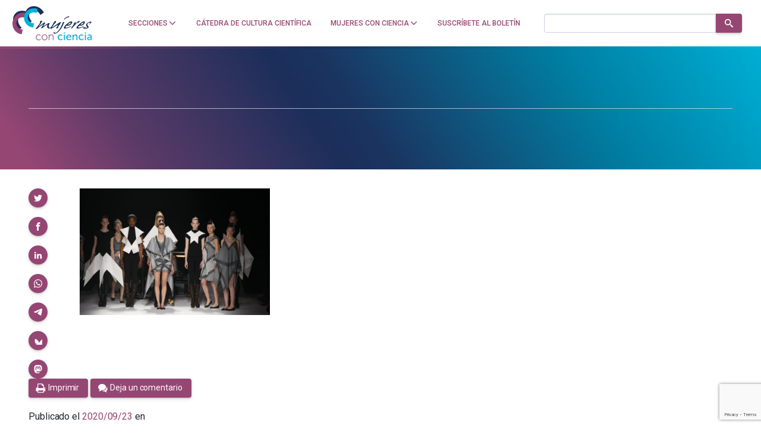

--- FILE ---
content_type: text/html; charset=utf-8
request_url: https://www.google.com/recaptcha/api2/anchor?ar=1&k=6LclRLglAAAAACSCNYWJmpwPIXuKsCtAYTbgAXxM&co=aHR0cHM6Ly9tdWplcmVzY29uY2llbmNpYS5jb206NDQz&hl=en&v=PoyoqOPhxBO7pBk68S4YbpHZ&size=invisible&anchor-ms=20000&execute-ms=30000&cb=n05pw7eo2y3p
body_size: 48780
content:
<!DOCTYPE HTML><html dir="ltr" lang="en"><head><meta http-equiv="Content-Type" content="text/html; charset=UTF-8">
<meta http-equiv="X-UA-Compatible" content="IE=edge">
<title>reCAPTCHA</title>
<style type="text/css">
/* cyrillic-ext */
@font-face {
  font-family: 'Roboto';
  font-style: normal;
  font-weight: 400;
  font-stretch: 100%;
  src: url(//fonts.gstatic.com/s/roboto/v48/KFO7CnqEu92Fr1ME7kSn66aGLdTylUAMa3GUBHMdazTgWw.woff2) format('woff2');
  unicode-range: U+0460-052F, U+1C80-1C8A, U+20B4, U+2DE0-2DFF, U+A640-A69F, U+FE2E-FE2F;
}
/* cyrillic */
@font-face {
  font-family: 'Roboto';
  font-style: normal;
  font-weight: 400;
  font-stretch: 100%;
  src: url(//fonts.gstatic.com/s/roboto/v48/KFO7CnqEu92Fr1ME7kSn66aGLdTylUAMa3iUBHMdazTgWw.woff2) format('woff2');
  unicode-range: U+0301, U+0400-045F, U+0490-0491, U+04B0-04B1, U+2116;
}
/* greek-ext */
@font-face {
  font-family: 'Roboto';
  font-style: normal;
  font-weight: 400;
  font-stretch: 100%;
  src: url(//fonts.gstatic.com/s/roboto/v48/KFO7CnqEu92Fr1ME7kSn66aGLdTylUAMa3CUBHMdazTgWw.woff2) format('woff2');
  unicode-range: U+1F00-1FFF;
}
/* greek */
@font-face {
  font-family: 'Roboto';
  font-style: normal;
  font-weight: 400;
  font-stretch: 100%;
  src: url(//fonts.gstatic.com/s/roboto/v48/KFO7CnqEu92Fr1ME7kSn66aGLdTylUAMa3-UBHMdazTgWw.woff2) format('woff2');
  unicode-range: U+0370-0377, U+037A-037F, U+0384-038A, U+038C, U+038E-03A1, U+03A3-03FF;
}
/* math */
@font-face {
  font-family: 'Roboto';
  font-style: normal;
  font-weight: 400;
  font-stretch: 100%;
  src: url(//fonts.gstatic.com/s/roboto/v48/KFO7CnqEu92Fr1ME7kSn66aGLdTylUAMawCUBHMdazTgWw.woff2) format('woff2');
  unicode-range: U+0302-0303, U+0305, U+0307-0308, U+0310, U+0312, U+0315, U+031A, U+0326-0327, U+032C, U+032F-0330, U+0332-0333, U+0338, U+033A, U+0346, U+034D, U+0391-03A1, U+03A3-03A9, U+03B1-03C9, U+03D1, U+03D5-03D6, U+03F0-03F1, U+03F4-03F5, U+2016-2017, U+2034-2038, U+203C, U+2040, U+2043, U+2047, U+2050, U+2057, U+205F, U+2070-2071, U+2074-208E, U+2090-209C, U+20D0-20DC, U+20E1, U+20E5-20EF, U+2100-2112, U+2114-2115, U+2117-2121, U+2123-214F, U+2190, U+2192, U+2194-21AE, U+21B0-21E5, U+21F1-21F2, U+21F4-2211, U+2213-2214, U+2216-22FF, U+2308-230B, U+2310, U+2319, U+231C-2321, U+2336-237A, U+237C, U+2395, U+239B-23B7, U+23D0, U+23DC-23E1, U+2474-2475, U+25AF, U+25B3, U+25B7, U+25BD, U+25C1, U+25CA, U+25CC, U+25FB, U+266D-266F, U+27C0-27FF, U+2900-2AFF, U+2B0E-2B11, U+2B30-2B4C, U+2BFE, U+3030, U+FF5B, U+FF5D, U+1D400-1D7FF, U+1EE00-1EEFF;
}
/* symbols */
@font-face {
  font-family: 'Roboto';
  font-style: normal;
  font-weight: 400;
  font-stretch: 100%;
  src: url(//fonts.gstatic.com/s/roboto/v48/KFO7CnqEu92Fr1ME7kSn66aGLdTylUAMaxKUBHMdazTgWw.woff2) format('woff2');
  unicode-range: U+0001-000C, U+000E-001F, U+007F-009F, U+20DD-20E0, U+20E2-20E4, U+2150-218F, U+2190, U+2192, U+2194-2199, U+21AF, U+21E6-21F0, U+21F3, U+2218-2219, U+2299, U+22C4-22C6, U+2300-243F, U+2440-244A, U+2460-24FF, U+25A0-27BF, U+2800-28FF, U+2921-2922, U+2981, U+29BF, U+29EB, U+2B00-2BFF, U+4DC0-4DFF, U+FFF9-FFFB, U+10140-1018E, U+10190-1019C, U+101A0, U+101D0-101FD, U+102E0-102FB, U+10E60-10E7E, U+1D2C0-1D2D3, U+1D2E0-1D37F, U+1F000-1F0FF, U+1F100-1F1AD, U+1F1E6-1F1FF, U+1F30D-1F30F, U+1F315, U+1F31C, U+1F31E, U+1F320-1F32C, U+1F336, U+1F378, U+1F37D, U+1F382, U+1F393-1F39F, U+1F3A7-1F3A8, U+1F3AC-1F3AF, U+1F3C2, U+1F3C4-1F3C6, U+1F3CA-1F3CE, U+1F3D4-1F3E0, U+1F3ED, U+1F3F1-1F3F3, U+1F3F5-1F3F7, U+1F408, U+1F415, U+1F41F, U+1F426, U+1F43F, U+1F441-1F442, U+1F444, U+1F446-1F449, U+1F44C-1F44E, U+1F453, U+1F46A, U+1F47D, U+1F4A3, U+1F4B0, U+1F4B3, U+1F4B9, U+1F4BB, U+1F4BF, U+1F4C8-1F4CB, U+1F4D6, U+1F4DA, U+1F4DF, U+1F4E3-1F4E6, U+1F4EA-1F4ED, U+1F4F7, U+1F4F9-1F4FB, U+1F4FD-1F4FE, U+1F503, U+1F507-1F50B, U+1F50D, U+1F512-1F513, U+1F53E-1F54A, U+1F54F-1F5FA, U+1F610, U+1F650-1F67F, U+1F687, U+1F68D, U+1F691, U+1F694, U+1F698, U+1F6AD, U+1F6B2, U+1F6B9-1F6BA, U+1F6BC, U+1F6C6-1F6CF, U+1F6D3-1F6D7, U+1F6E0-1F6EA, U+1F6F0-1F6F3, U+1F6F7-1F6FC, U+1F700-1F7FF, U+1F800-1F80B, U+1F810-1F847, U+1F850-1F859, U+1F860-1F887, U+1F890-1F8AD, U+1F8B0-1F8BB, U+1F8C0-1F8C1, U+1F900-1F90B, U+1F93B, U+1F946, U+1F984, U+1F996, U+1F9E9, U+1FA00-1FA6F, U+1FA70-1FA7C, U+1FA80-1FA89, U+1FA8F-1FAC6, U+1FACE-1FADC, U+1FADF-1FAE9, U+1FAF0-1FAF8, U+1FB00-1FBFF;
}
/* vietnamese */
@font-face {
  font-family: 'Roboto';
  font-style: normal;
  font-weight: 400;
  font-stretch: 100%;
  src: url(//fonts.gstatic.com/s/roboto/v48/KFO7CnqEu92Fr1ME7kSn66aGLdTylUAMa3OUBHMdazTgWw.woff2) format('woff2');
  unicode-range: U+0102-0103, U+0110-0111, U+0128-0129, U+0168-0169, U+01A0-01A1, U+01AF-01B0, U+0300-0301, U+0303-0304, U+0308-0309, U+0323, U+0329, U+1EA0-1EF9, U+20AB;
}
/* latin-ext */
@font-face {
  font-family: 'Roboto';
  font-style: normal;
  font-weight: 400;
  font-stretch: 100%;
  src: url(//fonts.gstatic.com/s/roboto/v48/KFO7CnqEu92Fr1ME7kSn66aGLdTylUAMa3KUBHMdazTgWw.woff2) format('woff2');
  unicode-range: U+0100-02BA, U+02BD-02C5, U+02C7-02CC, U+02CE-02D7, U+02DD-02FF, U+0304, U+0308, U+0329, U+1D00-1DBF, U+1E00-1E9F, U+1EF2-1EFF, U+2020, U+20A0-20AB, U+20AD-20C0, U+2113, U+2C60-2C7F, U+A720-A7FF;
}
/* latin */
@font-face {
  font-family: 'Roboto';
  font-style: normal;
  font-weight: 400;
  font-stretch: 100%;
  src: url(//fonts.gstatic.com/s/roboto/v48/KFO7CnqEu92Fr1ME7kSn66aGLdTylUAMa3yUBHMdazQ.woff2) format('woff2');
  unicode-range: U+0000-00FF, U+0131, U+0152-0153, U+02BB-02BC, U+02C6, U+02DA, U+02DC, U+0304, U+0308, U+0329, U+2000-206F, U+20AC, U+2122, U+2191, U+2193, U+2212, U+2215, U+FEFF, U+FFFD;
}
/* cyrillic-ext */
@font-face {
  font-family: 'Roboto';
  font-style: normal;
  font-weight: 500;
  font-stretch: 100%;
  src: url(//fonts.gstatic.com/s/roboto/v48/KFO7CnqEu92Fr1ME7kSn66aGLdTylUAMa3GUBHMdazTgWw.woff2) format('woff2');
  unicode-range: U+0460-052F, U+1C80-1C8A, U+20B4, U+2DE0-2DFF, U+A640-A69F, U+FE2E-FE2F;
}
/* cyrillic */
@font-face {
  font-family: 'Roboto';
  font-style: normal;
  font-weight: 500;
  font-stretch: 100%;
  src: url(//fonts.gstatic.com/s/roboto/v48/KFO7CnqEu92Fr1ME7kSn66aGLdTylUAMa3iUBHMdazTgWw.woff2) format('woff2');
  unicode-range: U+0301, U+0400-045F, U+0490-0491, U+04B0-04B1, U+2116;
}
/* greek-ext */
@font-face {
  font-family: 'Roboto';
  font-style: normal;
  font-weight: 500;
  font-stretch: 100%;
  src: url(//fonts.gstatic.com/s/roboto/v48/KFO7CnqEu92Fr1ME7kSn66aGLdTylUAMa3CUBHMdazTgWw.woff2) format('woff2');
  unicode-range: U+1F00-1FFF;
}
/* greek */
@font-face {
  font-family: 'Roboto';
  font-style: normal;
  font-weight: 500;
  font-stretch: 100%;
  src: url(//fonts.gstatic.com/s/roboto/v48/KFO7CnqEu92Fr1ME7kSn66aGLdTylUAMa3-UBHMdazTgWw.woff2) format('woff2');
  unicode-range: U+0370-0377, U+037A-037F, U+0384-038A, U+038C, U+038E-03A1, U+03A3-03FF;
}
/* math */
@font-face {
  font-family: 'Roboto';
  font-style: normal;
  font-weight: 500;
  font-stretch: 100%;
  src: url(//fonts.gstatic.com/s/roboto/v48/KFO7CnqEu92Fr1ME7kSn66aGLdTylUAMawCUBHMdazTgWw.woff2) format('woff2');
  unicode-range: U+0302-0303, U+0305, U+0307-0308, U+0310, U+0312, U+0315, U+031A, U+0326-0327, U+032C, U+032F-0330, U+0332-0333, U+0338, U+033A, U+0346, U+034D, U+0391-03A1, U+03A3-03A9, U+03B1-03C9, U+03D1, U+03D5-03D6, U+03F0-03F1, U+03F4-03F5, U+2016-2017, U+2034-2038, U+203C, U+2040, U+2043, U+2047, U+2050, U+2057, U+205F, U+2070-2071, U+2074-208E, U+2090-209C, U+20D0-20DC, U+20E1, U+20E5-20EF, U+2100-2112, U+2114-2115, U+2117-2121, U+2123-214F, U+2190, U+2192, U+2194-21AE, U+21B0-21E5, U+21F1-21F2, U+21F4-2211, U+2213-2214, U+2216-22FF, U+2308-230B, U+2310, U+2319, U+231C-2321, U+2336-237A, U+237C, U+2395, U+239B-23B7, U+23D0, U+23DC-23E1, U+2474-2475, U+25AF, U+25B3, U+25B7, U+25BD, U+25C1, U+25CA, U+25CC, U+25FB, U+266D-266F, U+27C0-27FF, U+2900-2AFF, U+2B0E-2B11, U+2B30-2B4C, U+2BFE, U+3030, U+FF5B, U+FF5D, U+1D400-1D7FF, U+1EE00-1EEFF;
}
/* symbols */
@font-face {
  font-family: 'Roboto';
  font-style: normal;
  font-weight: 500;
  font-stretch: 100%;
  src: url(//fonts.gstatic.com/s/roboto/v48/KFO7CnqEu92Fr1ME7kSn66aGLdTylUAMaxKUBHMdazTgWw.woff2) format('woff2');
  unicode-range: U+0001-000C, U+000E-001F, U+007F-009F, U+20DD-20E0, U+20E2-20E4, U+2150-218F, U+2190, U+2192, U+2194-2199, U+21AF, U+21E6-21F0, U+21F3, U+2218-2219, U+2299, U+22C4-22C6, U+2300-243F, U+2440-244A, U+2460-24FF, U+25A0-27BF, U+2800-28FF, U+2921-2922, U+2981, U+29BF, U+29EB, U+2B00-2BFF, U+4DC0-4DFF, U+FFF9-FFFB, U+10140-1018E, U+10190-1019C, U+101A0, U+101D0-101FD, U+102E0-102FB, U+10E60-10E7E, U+1D2C0-1D2D3, U+1D2E0-1D37F, U+1F000-1F0FF, U+1F100-1F1AD, U+1F1E6-1F1FF, U+1F30D-1F30F, U+1F315, U+1F31C, U+1F31E, U+1F320-1F32C, U+1F336, U+1F378, U+1F37D, U+1F382, U+1F393-1F39F, U+1F3A7-1F3A8, U+1F3AC-1F3AF, U+1F3C2, U+1F3C4-1F3C6, U+1F3CA-1F3CE, U+1F3D4-1F3E0, U+1F3ED, U+1F3F1-1F3F3, U+1F3F5-1F3F7, U+1F408, U+1F415, U+1F41F, U+1F426, U+1F43F, U+1F441-1F442, U+1F444, U+1F446-1F449, U+1F44C-1F44E, U+1F453, U+1F46A, U+1F47D, U+1F4A3, U+1F4B0, U+1F4B3, U+1F4B9, U+1F4BB, U+1F4BF, U+1F4C8-1F4CB, U+1F4D6, U+1F4DA, U+1F4DF, U+1F4E3-1F4E6, U+1F4EA-1F4ED, U+1F4F7, U+1F4F9-1F4FB, U+1F4FD-1F4FE, U+1F503, U+1F507-1F50B, U+1F50D, U+1F512-1F513, U+1F53E-1F54A, U+1F54F-1F5FA, U+1F610, U+1F650-1F67F, U+1F687, U+1F68D, U+1F691, U+1F694, U+1F698, U+1F6AD, U+1F6B2, U+1F6B9-1F6BA, U+1F6BC, U+1F6C6-1F6CF, U+1F6D3-1F6D7, U+1F6E0-1F6EA, U+1F6F0-1F6F3, U+1F6F7-1F6FC, U+1F700-1F7FF, U+1F800-1F80B, U+1F810-1F847, U+1F850-1F859, U+1F860-1F887, U+1F890-1F8AD, U+1F8B0-1F8BB, U+1F8C0-1F8C1, U+1F900-1F90B, U+1F93B, U+1F946, U+1F984, U+1F996, U+1F9E9, U+1FA00-1FA6F, U+1FA70-1FA7C, U+1FA80-1FA89, U+1FA8F-1FAC6, U+1FACE-1FADC, U+1FADF-1FAE9, U+1FAF0-1FAF8, U+1FB00-1FBFF;
}
/* vietnamese */
@font-face {
  font-family: 'Roboto';
  font-style: normal;
  font-weight: 500;
  font-stretch: 100%;
  src: url(//fonts.gstatic.com/s/roboto/v48/KFO7CnqEu92Fr1ME7kSn66aGLdTylUAMa3OUBHMdazTgWw.woff2) format('woff2');
  unicode-range: U+0102-0103, U+0110-0111, U+0128-0129, U+0168-0169, U+01A0-01A1, U+01AF-01B0, U+0300-0301, U+0303-0304, U+0308-0309, U+0323, U+0329, U+1EA0-1EF9, U+20AB;
}
/* latin-ext */
@font-face {
  font-family: 'Roboto';
  font-style: normal;
  font-weight: 500;
  font-stretch: 100%;
  src: url(//fonts.gstatic.com/s/roboto/v48/KFO7CnqEu92Fr1ME7kSn66aGLdTylUAMa3KUBHMdazTgWw.woff2) format('woff2');
  unicode-range: U+0100-02BA, U+02BD-02C5, U+02C7-02CC, U+02CE-02D7, U+02DD-02FF, U+0304, U+0308, U+0329, U+1D00-1DBF, U+1E00-1E9F, U+1EF2-1EFF, U+2020, U+20A0-20AB, U+20AD-20C0, U+2113, U+2C60-2C7F, U+A720-A7FF;
}
/* latin */
@font-face {
  font-family: 'Roboto';
  font-style: normal;
  font-weight: 500;
  font-stretch: 100%;
  src: url(//fonts.gstatic.com/s/roboto/v48/KFO7CnqEu92Fr1ME7kSn66aGLdTylUAMa3yUBHMdazQ.woff2) format('woff2');
  unicode-range: U+0000-00FF, U+0131, U+0152-0153, U+02BB-02BC, U+02C6, U+02DA, U+02DC, U+0304, U+0308, U+0329, U+2000-206F, U+20AC, U+2122, U+2191, U+2193, U+2212, U+2215, U+FEFF, U+FFFD;
}
/* cyrillic-ext */
@font-face {
  font-family: 'Roboto';
  font-style: normal;
  font-weight: 900;
  font-stretch: 100%;
  src: url(//fonts.gstatic.com/s/roboto/v48/KFO7CnqEu92Fr1ME7kSn66aGLdTylUAMa3GUBHMdazTgWw.woff2) format('woff2');
  unicode-range: U+0460-052F, U+1C80-1C8A, U+20B4, U+2DE0-2DFF, U+A640-A69F, U+FE2E-FE2F;
}
/* cyrillic */
@font-face {
  font-family: 'Roboto';
  font-style: normal;
  font-weight: 900;
  font-stretch: 100%;
  src: url(//fonts.gstatic.com/s/roboto/v48/KFO7CnqEu92Fr1ME7kSn66aGLdTylUAMa3iUBHMdazTgWw.woff2) format('woff2');
  unicode-range: U+0301, U+0400-045F, U+0490-0491, U+04B0-04B1, U+2116;
}
/* greek-ext */
@font-face {
  font-family: 'Roboto';
  font-style: normal;
  font-weight: 900;
  font-stretch: 100%;
  src: url(//fonts.gstatic.com/s/roboto/v48/KFO7CnqEu92Fr1ME7kSn66aGLdTylUAMa3CUBHMdazTgWw.woff2) format('woff2');
  unicode-range: U+1F00-1FFF;
}
/* greek */
@font-face {
  font-family: 'Roboto';
  font-style: normal;
  font-weight: 900;
  font-stretch: 100%;
  src: url(//fonts.gstatic.com/s/roboto/v48/KFO7CnqEu92Fr1ME7kSn66aGLdTylUAMa3-UBHMdazTgWw.woff2) format('woff2');
  unicode-range: U+0370-0377, U+037A-037F, U+0384-038A, U+038C, U+038E-03A1, U+03A3-03FF;
}
/* math */
@font-face {
  font-family: 'Roboto';
  font-style: normal;
  font-weight: 900;
  font-stretch: 100%;
  src: url(//fonts.gstatic.com/s/roboto/v48/KFO7CnqEu92Fr1ME7kSn66aGLdTylUAMawCUBHMdazTgWw.woff2) format('woff2');
  unicode-range: U+0302-0303, U+0305, U+0307-0308, U+0310, U+0312, U+0315, U+031A, U+0326-0327, U+032C, U+032F-0330, U+0332-0333, U+0338, U+033A, U+0346, U+034D, U+0391-03A1, U+03A3-03A9, U+03B1-03C9, U+03D1, U+03D5-03D6, U+03F0-03F1, U+03F4-03F5, U+2016-2017, U+2034-2038, U+203C, U+2040, U+2043, U+2047, U+2050, U+2057, U+205F, U+2070-2071, U+2074-208E, U+2090-209C, U+20D0-20DC, U+20E1, U+20E5-20EF, U+2100-2112, U+2114-2115, U+2117-2121, U+2123-214F, U+2190, U+2192, U+2194-21AE, U+21B0-21E5, U+21F1-21F2, U+21F4-2211, U+2213-2214, U+2216-22FF, U+2308-230B, U+2310, U+2319, U+231C-2321, U+2336-237A, U+237C, U+2395, U+239B-23B7, U+23D0, U+23DC-23E1, U+2474-2475, U+25AF, U+25B3, U+25B7, U+25BD, U+25C1, U+25CA, U+25CC, U+25FB, U+266D-266F, U+27C0-27FF, U+2900-2AFF, U+2B0E-2B11, U+2B30-2B4C, U+2BFE, U+3030, U+FF5B, U+FF5D, U+1D400-1D7FF, U+1EE00-1EEFF;
}
/* symbols */
@font-face {
  font-family: 'Roboto';
  font-style: normal;
  font-weight: 900;
  font-stretch: 100%;
  src: url(//fonts.gstatic.com/s/roboto/v48/KFO7CnqEu92Fr1ME7kSn66aGLdTylUAMaxKUBHMdazTgWw.woff2) format('woff2');
  unicode-range: U+0001-000C, U+000E-001F, U+007F-009F, U+20DD-20E0, U+20E2-20E4, U+2150-218F, U+2190, U+2192, U+2194-2199, U+21AF, U+21E6-21F0, U+21F3, U+2218-2219, U+2299, U+22C4-22C6, U+2300-243F, U+2440-244A, U+2460-24FF, U+25A0-27BF, U+2800-28FF, U+2921-2922, U+2981, U+29BF, U+29EB, U+2B00-2BFF, U+4DC0-4DFF, U+FFF9-FFFB, U+10140-1018E, U+10190-1019C, U+101A0, U+101D0-101FD, U+102E0-102FB, U+10E60-10E7E, U+1D2C0-1D2D3, U+1D2E0-1D37F, U+1F000-1F0FF, U+1F100-1F1AD, U+1F1E6-1F1FF, U+1F30D-1F30F, U+1F315, U+1F31C, U+1F31E, U+1F320-1F32C, U+1F336, U+1F378, U+1F37D, U+1F382, U+1F393-1F39F, U+1F3A7-1F3A8, U+1F3AC-1F3AF, U+1F3C2, U+1F3C4-1F3C6, U+1F3CA-1F3CE, U+1F3D4-1F3E0, U+1F3ED, U+1F3F1-1F3F3, U+1F3F5-1F3F7, U+1F408, U+1F415, U+1F41F, U+1F426, U+1F43F, U+1F441-1F442, U+1F444, U+1F446-1F449, U+1F44C-1F44E, U+1F453, U+1F46A, U+1F47D, U+1F4A3, U+1F4B0, U+1F4B3, U+1F4B9, U+1F4BB, U+1F4BF, U+1F4C8-1F4CB, U+1F4D6, U+1F4DA, U+1F4DF, U+1F4E3-1F4E6, U+1F4EA-1F4ED, U+1F4F7, U+1F4F9-1F4FB, U+1F4FD-1F4FE, U+1F503, U+1F507-1F50B, U+1F50D, U+1F512-1F513, U+1F53E-1F54A, U+1F54F-1F5FA, U+1F610, U+1F650-1F67F, U+1F687, U+1F68D, U+1F691, U+1F694, U+1F698, U+1F6AD, U+1F6B2, U+1F6B9-1F6BA, U+1F6BC, U+1F6C6-1F6CF, U+1F6D3-1F6D7, U+1F6E0-1F6EA, U+1F6F0-1F6F3, U+1F6F7-1F6FC, U+1F700-1F7FF, U+1F800-1F80B, U+1F810-1F847, U+1F850-1F859, U+1F860-1F887, U+1F890-1F8AD, U+1F8B0-1F8BB, U+1F8C0-1F8C1, U+1F900-1F90B, U+1F93B, U+1F946, U+1F984, U+1F996, U+1F9E9, U+1FA00-1FA6F, U+1FA70-1FA7C, U+1FA80-1FA89, U+1FA8F-1FAC6, U+1FACE-1FADC, U+1FADF-1FAE9, U+1FAF0-1FAF8, U+1FB00-1FBFF;
}
/* vietnamese */
@font-face {
  font-family: 'Roboto';
  font-style: normal;
  font-weight: 900;
  font-stretch: 100%;
  src: url(//fonts.gstatic.com/s/roboto/v48/KFO7CnqEu92Fr1ME7kSn66aGLdTylUAMa3OUBHMdazTgWw.woff2) format('woff2');
  unicode-range: U+0102-0103, U+0110-0111, U+0128-0129, U+0168-0169, U+01A0-01A1, U+01AF-01B0, U+0300-0301, U+0303-0304, U+0308-0309, U+0323, U+0329, U+1EA0-1EF9, U+20AB;
}
/* latin-ext */
@font-face {
  font-family: 'Roboto';
  font-style: normal;
  font-weight: 900;
  font-stretch: 100%;
  src: url(//fonts.gstatic.com/s/roboto/v48/KFO7CnqEu92Fr1ME7kSn66aGLdTylUAMa3KUBHMdazTgWw.woff2) format('woff2');
  unicode-range: U+0100-02BA, U+02BD-02C5, U+02C7-02CC, U+02CE-02D7, U+02DD-02FF, U+0304, U+0308, U+0329, U+1D00-1DBF, U+1E00-1E9F, U+1EF2-1EFF, U+2020, U+20A0-20AB, U+20AD-20C0, U+2113, U+2C60-2C7F, U+A720-A7FF;
}
/* latin */
@font-face {
  font-family: 'Roboto';
  font-style: normal;
  font-weight: 900;
  font-stretch: 100%;
  src: url(//fonts.gstatic.com/s/roboto/v48/KFO7CnqEu92Fr1ME7kSn66aGLdTylUAMa3yUBHMdazQ.woff2) format('woff2');
  unicode-range: U+0000-00FF, U+0131, U+0152-0153, U+02BB-02BC, U+02C6, U+02DA, U+02DC, U+0304, U+0308, U+0329, U+2000-206F, U+20AC, U+2122, U+2191, U+2193, U+2212, U+2215, U+FEFF, U+FFFD;
}

</style>
<link rel="stylesheet" type="text/css" href="https://www.gstatic.com/recaptcha/releases/PoyoqOPhxBO7pBk68S4YbpHZ/styles__ltr.css">
<script nonce="bDzUVYilGwoD9ExGyk6Jnw" type="text/javascript">window['__recaptcha_api'] = 'https://www.google.com/recaptcha/api2/';</script>
<script type="text/javascript" src="https://www.gstatic.com/recaptcha/releases/PoyoqOPhxBO7pBk68S4YbpHZ/recaptcha__en.js" nonce="bDzUVYilGwoD9ExGyk6Jnw">
      
    </script></head>
<body><div id="rc-anchor-alert" class="rc-anchor-alert"></div>
<input type="hidden" id="recaptcha-token" value="[base64]">
<script type="text/javascript" nonce="bDzUVYilGwoD9ExGyk6Jnw">
      recaptcha.anchor.Main.init("[\x22ainput\x22,[\x22bgdata\x22,\x22\x22,\[base64]/[base64]/bmV3IFpbdF0obVswXSk6Sz09Mj9uZXcgWlt0XShtWzBdLG1bMV0pOks9PTM/bmV3IFpbdF0obVswXSxtWzFdLG1bMl0pOks9PTQ/[base64]/[base64]/[base64]/[base64]/[base64]/[base64]/[base64]/[base64]/[base64]/[base64]/[base64]/[base64]/[base64]/[base64]\\u003d\\u003d\x22,\[base64]\\u003d\x22,\x22SMK2w5TDs1tIw6J1cMO5w4EMAcKwNiBIw44GasO9OggJw50Xw7hjwpR1czJXOAbDqcOrXBzChSgWw7nDhcK0w4XDq07DjnfCmcK3w6A0w53DjFFQHMOvw5MKw4bCmzHDkATDhsOSw4DCmRvCmcO3woPDrV7Ds8O5wr/CocKKwqPDu1UsQMOaw44Uw6XCtMOlYHXCosO0bGDDvjLDpwAiwo/[base64]/wojDi3crM3HDvl7DiMKlw5XDpjwhw5HChsOUM8OkMEsVw7rCkG0hwopyQMOmwoTCsH3CrMKQwoNPOMOcw5HCljvDhzLDiMKVAzRpwrsDK2d/VsKAwr0bNz7CkMOowoQmw4DDosK8Kh89wqZ/wovDscKCbgJ/ZsKXMEdkwrgfwovDo00rIsKgw74YA39BCE9CIksiw7shbcO6IcOqTR7CosOIeH/DlULCrcK5ZcOOJ1gbeMOsw5RsfsOFSTnDncOVNMKHw4NewrEjGnfDk8OmUsKyQ07Cp8Kvw5gSw5MEw77CiMO/w71AX104e8Kpw7cXCsOlwoEZwqdVwopDBsKcQHXCv8OOP8KTVcOGJBLCmcONwoTCnsO/QEhOw6PDiD8jOxHCm1nDkQAfw6bDjSnCkwYLcWHCnn1ewoDDlsO7w6fDtiIZw4TDq8OCw7vCjj0fBsKXwrtFwpZWL8OPHgbCt8O7HcKtFlLCqMKhwoYGwoQUPcKJwo/CiwIiw7bDlcOVIAHCkwQzw4Z2w7XDsMOWw7IoworCr3QUw4s3w4cNYn/[base64]/Dmw4awqNNw7cTwoYmw47DgcKmwqPDq3LDoE3Dtjd7S8O+QMOgwpd9w57DjyDDq8OkTMOVw5kNSXMlw7wDwoQTPcKFw6kNFjksw7XCslg4WsOCdxPDlxp2w7QDQh/Dt8OnAMOjw5PCpUQpwozCk8KcfyfDglFcwqQ7MsKQcMOicyBHP8Kcw7DDk8OJIClFehIUw5TCmHTCph/DjsOkRGg8P8OcQsKrwoBLccK2w4/[base64]/[base64]/CnMO6dhIMw7Y4Rg3DtQnCt0czOcOAUXbDh3DCn8Kmwr/CtsKXU2gVwo/DncKJwqosw4oyw53DqxDClcKCw4RLw5pLw5dGwqBhFsK7H2LDqMOcwofDnMO+FsKow5LDg1MgXMOoV3HDiUJKcsKvHcOKw7xxdXR4wqk5wqjCgMOMeFPDisK+DcO6L8Omw5TCrz1ZYcKZwox8HiLCohHCshDDmMK/wr14L0zCmMK6wpzDnhJrfMO0w4rDvMKwblbDo8OUwp41Pm9Tw5g6w4TDr8OrHsOZw7/[base64]/CqMOhw6pQw5PCh8O8w6QHVcKmOsKWMcKLKMOLXC7Chhp6w75IwofDlSh6wrvCncKcwr/DnjkkfsOYwoA0YkkVw5dNwqd8J8KbQcKkw7zDnCdqZMKwC0DCiDozw4tcQ2vClcK+w4ptwofClsKKI3dXwq5QVUZww7V+JcOaw51DLsOPwpfCgVpswpfDjMOXw7EbeVY+P8OfVB1dwrNWGMKbw5HCscKow48HwqvDhU9LwpVUw4YNQhIgEMOLDU3DjT/[base64]/[base64]/DlXfCr0XCtj7DuXs+wpk2Xj/Ci8KGw6/CicKuwrt5HjLCs8K3w7fDuGF/CcKWw4/CmRxHwptUDVUKwqIkKGTDrmMuw7guN0g5wqXCvUJ3wpB4D8K/WTHDj17DgsOzw5HDlMKLdcKIwpkcwo7CvMKJwpVTLcO+wpzCncKPB8KSJR7ClMOiHATCnWIlLcKRwrvCosOYVcKhV8KEwpzCoUrDvBjDhj/CvxzCs8OvNhkrw4tuw43DscK9IGrCvnHClXoXw6fCqMKgKcKXwoFFw4RzwpDDhcORXMOgFGjCjcKGw7bDvyTCo2DDmcKGw5JIIsKaT3U9FsK0O8KsJcKZEBkMMsK1woAqNGXCsMKLGsO9w7wGwrNMcntnw5h0wprDk8KNTMK1woFHw4/[base64]/Ds8KOwrrDliZzw5nDhyZgK8Oxwq/Dsy/CqSVqw4LCs1Qwwq3CtcKDYsOAQsKYw5vCkXxyaDbDiHdfwqZHeB7CuTIrwqPCr8KAPzgqwqobw6lLw7oVwqkVEMKOB8ONwrF2wos0bVDDvFYmG8ODwqTDrj5Lw4VswpzDjcOyLcO5DMOSKnwMwrwUwq3CgcOiUsKyCElzAsOgHRfDoWDCs0/Du8KocsO4w4AtIsO0wojCoUo8w67CssO2SsKLwonCkyfDoXJ7wroLw7I7wr9lwoRaw5FKSMOwasKpw77CpcONesKpJRnDoxQpesOCwrXDrMORw7h0bcOuA8Oawo7DhMODdi1xwq/Ck3HDsMO9LMKswqXClgnCrRdZY8O/MWZMIcOmw65Iw7Y8wqLCtMK4IA0kw7DCmjrCu8KlNGAhw6LCuAHDkMObwrzDuHnCoToCDWnDpncxEMKfw73CjR/[base64]/[base64]/DtXfCisOAw7vCq0vCvh9Gw4lLwrl4C8KVwoLChHApwq/DgGLCgsKrAMOVw5kHPcKcTy9LMMKFw6ZKwrnDpQ/[base64]/[base64]/DtFzDskVyLkdeLcOyVwwiw7R5E8Oiw44mwrNaTFEPw70Lw4rDq8OtH8O0w4LCsAnDomUmV1TCt8KvNy0dw5TCs2bCl8KMwpgWZgzDncOuFEjCqcK/Mi0kVcKdKcOgw4pASg/[base64]/DsD7Dk1bCsy7DvsKmQcOGworDqCNmwo8FYMKUFhXCj8KSw54PW34ywqAzw54fdcKvwpZLDmfDv2cww51pwop+djwywqPDqcKcV23Cl3rCocOIW8K3FcKtHAlgbMKDw7TCp8K1wrc1X8K5w7NhUQcnYHjDncKDwqs4wo0bHcOtw7JAKxp4CgDCvkhywo/[base64]/BB8WPcOCN8OFLgHCiWwnBUVgEAkbCMKMwpNGwpUmwo/Dm8OzB8KfJcO+w6bDncOAfmTDicKZwrTDlh9/woZjw6HCsMKbLMKFJsOhGghKwqhSVcODVFsZwqrDqz7Dv0d9wopCb2PCi8KZZnBDA0DDhMKTwpx4KMK2w7bDm8OMw6jCiQ0OS23CisK6wpHDnF8qwo7DrsO1w4cIwqXDq8OjwoHCisKyRx4OwrjCvn3CqVAwwo/CmsKbwoQXBMKFw6F+CMKswos6EMKrwr/DusKsV8O2NcKsw5DDh2bDmcKGw5IHYcOMEsKTesOAwrPCgcKDDsOLKTHCvSMyw7QCw7rCosOQZsOuQcOlZcO2P14uYyHCj0TCrcKFDx5Aw4kfwoTClnd8aArCkiosWMOaL8O6w7XDicOPwo/CrBHCjm/CiF5xw4nDtCrCrsOzwrPDrAbDncKDwrVgwqVJw5sIw4YOFxzDrxLDpyJgw6/CmXwBJ8O4wrhjwqNrFcOYw7vDlsOPCMKLwprDgCDChTzCswjDlsKEKyATwqVab0ctwrnDkV8ZICXCk8ObEcKLZxXDgMOfRcORDMKiQXXDsjvCvsOTYlYQTMO7QcKxwrXDuUvDvUs9w6nDkcOdd8Kmw4rCrFnDkMOWw53DhcK2G8OdwrLDlDFNw7ZMLcK+w4nDhVt/Y2jDtgpMw7XCmcKQT8OzwoLDmcKcS8Onw4BeD8OKUMKjLsOqMWwjw4t8wrFgwq9BwpnDgEl1wrZOE0HChU8lw5rDpsOPGyBAfHNZVz7DlMOSwpjDkBZsw4kQH01zNjpewow/EXZ4Pl4HVAzCgg5kw5/DkQLCn8K/w7jCpHdFIUw5wpfDnXjCpcOsw7B1w71AwqbDgsKLwoYnRQLCgMKawpMmwpRMwpXClsKDwpTDlF4UbTpPw5pjOUgyWyvCuMKQwrZ9e3FCeRh8wrvCsGXCtEfCgx7DvSrDosK3QSwuw6nDuR9ww6fCjMOaKhPDncKNXMKowpV1YsKTw6pHGDHDtzTDsU/DiElBwooiw6AlAMOyw6EZwrQCcQdgwrbCjQ3DvgYpw4BZa2jCu8K6RBcsw68CVsOoTMOEw4fDkcKuZV9MwooYw7MuC8Kaw64rKMOiw6ddTMOSwopXRcKVw58DDcOxD8O/KMO6HcO5bcKxJDPChcOvw6oUwrHCpzvCrG3DgcKRwqIWYAgkDlzDmcOgwobDjEbCqsOgeMKCPSQaSsKowrZyJ8O7wr8oQcOJwptlEcO9EMOpwpkLC8KEAcOTwr3ChmtPw5cfDErDt1DCjMKEwr/[base64]/DmMOvw4HDsm7DncOrwrTDi0hdw5LCmMKlGhV+w6Fvw48gXgjDrFYIGsOxwrY/w4zDlz42wpZ5RcKSa8KBwpnDksKZwr7CnCg6wop5w73DkMO3wpLDrlDDvMOmEMKLw7zCoTVHLkw7IzTCtMK2wqFBw4ZGwqUjEsKrGsKEwrDDqDPCuQ4iw4h1MDzDvsK0wq8fcEBoesKQwpYWZsKFTGRLw4U2wqlXPiXCg8Ovw4HChsOqLglnw77DkMKIwq/[base64]/DjgzDjcO0w4rCuMOLZMORwr7CmMK4woPCjyZCwo0BXcO6woVbwpBow7bDtcOlFEfCg3bCoygSwrQBDcKLwrPDh8K6ccOPw4vClsK4w5oUEg3DqMKGwpfDssO9TFvDq3sjw5XDuxc7wojCji7CnQR8VENeQsOyOUJCfGPDpnzCm8Ogwq/CrcO2EU3Cs2XCoxN4czHCisOew51dw5F5wpJTwqhoQDLCizzDssONWMKXBcKzbG4NwpTDvSoRw5DDtynCnsOAF8OFUgnCk8KAwpXDkMKRwooEw4/CjcOswp7Ct3w+wpN3NXzDlsKWw43CqMK/exUlJioSwqsFX8KRw4lgCcOXw7DDjcOwwqTCgsKPw7hSwqHCo8Odwrkyw7Fcwp/CizMCUcK5ZWRCwp3DisO7wphiw4J7w5rDrTUNQsKrL8OSLmciJllPDnsUZg3CtDnDvQ3CoMKNwrI8wp/DlMKjBGIFdX9cwpZWH8OjwqrCtcOHwrhxZMK8w7w1QsOZwogcVsO+PWnCn8KaUSPCqMOXLUQoNcOGw6F2Xh5wM17CtMOtTmIhAB/CmWQYw5PCtQt/wrHCpz/[base64]/[base64]/CtcOMw4x/c8KQUjfDpy7CiRfDmsKAwoLCu1XCtcKwaRtJfTvCl2rDjsOUI8KUQHHCmcKkBW4FZ8OSeXLCqsKodMO1w4NeR0hMw7nCq8KNw63DvCMSwoHDtMORG8KFJcKgeBbDvXFLcSLChE3ChhnDvAMIwqhNHcOPw5seIcOSbsKQLsKuwrxWAB7DusKWw6xcI8ODwqwewo/CoDw3w4PDmAFkfi1RDV/CqsOiw4UgwqzDsMOjwqFmw7nDhBcPw7sJEcKlQ8OWNsKgwpDCrsObESTCgBoMw4czw7lLwpARwppFE8ODworCkwQqTcOlWGTCrsKsLnnDlgFEZFfDug/DnVjCrcOAwrFkwrZ0GBbDuBEPwr3CnMKyw7x2asKWORfDtB/DqsOnw50wdsOUwqZaScOtwo7CksKPw6bDsMKfwqh+w6h1dsO/wpMrwr3CrjRkO8OKwqrCuzFkw7PCrcOFGU1mwrt9wqLCkcOwwpUdB8KLwro4wrjDpcOAL8KREsO/w4wxGR3CqcOUw5JkPzvCn3bCoQs7w6jCiWQZwqHCnMOVNcKrEhMxwoTCscO2ABTDqsK8enbDlG7DgTLDtAEeWsO3McKPW8Ojw6VOw5s0wpDDrsK7wq/CmzTCqcOjwpIXw4jCgnHDt0hpEzokXhTCrsKCwo4oWsO9wpp5w7APwo4rfMKmw4nCssOtb3ZbE8OLwrJ1woPCj2JgbMOrSk3CtMOVE8KMUMO2w5Vjw45hGMOxPMKlH8Olw4/[base64]/w7jCosK/wrfDqQDClh3DlyHCgVLCpcOaClDDk8OLwoZKeW/[base64]/WcKfCXHDrMOCwpc3w7rDisOuLcKWOcONTcOQK8Kbw7LCpMO7worChgfDvcORacOnwqc/RF/DrBzDnsOgw4bCi8K/w7DCs3bCh8OcwqkSTMKeTcOISEZLw6MAw5E7bF4RK8OOGxPCoCvCsMOZQhPCgx/[base64]/[base64]/[base64]/[base64]/w6HCscK3NBwJw6DDqcOAwofCi8KAGMOUwrQ6dVZIw6lIwrx2PH94w5skG8KVwoQNFTjDkwB9aWLCqsKvw7PDrcOzw6p6N3rCnAXCgD7DmcOVcS/CniDCpsKnw5UYwq7DkcKIXsODwqUnQwJRwqHDqsKqZDBcJ8OpX8OyKkLCisOpwoxqCsOkNTAPwqrChcO8VMO9w5vCulnDpWcyWTIDWFbDiMKjwpbCtU8yScONJsOgw4XDgsORI8O2w5U/CsOfwqwnwqEbwq7ChMKFFcK4wovDr8KQA8OZw7fDosOtw7/DlmzDtyVKw69JDcKjwobCn8OLTMOvw4PDucOeBwZ6w4fDksOQLcKpVsOXwqodacOPIsK8w68QbcK0Uh9PwrjCtcKYKBN6UMKlw5XDnksNfW/DmcOwJ8OnH1McZDXDvMKhN2AdJEEZMsKRZhnDnMK7WsKzCMO9wofDm8OIfRfDsUhCw6nCk8Ofw7LCpsKHGDXDiQPDocOIwrA3VinCssOGw5zDmsKRL8Kmw7sDSVzDpSASKi/Du8OcCiHDhlbDjChxwpdKAx7CmFYlw5rDjxUGwrvCncOdw7TClhfDuMKtw7BewobDusO5w5Ybw6J8wpbDljTCu8OBe2kpUMKWPD4BBsO2wo/[base64]/w7AwwogRasKdw63CusK7wpTCmMO4DEvDtTvDo0PCoUhHw7XCpXQ9f8K2woZ9OMK1RAJ9DDhXDcOaworDmMKWw7zCqMKIcsOzCUcZF8ObO3U3w4jDsMOKw4bDjcOxw7Ivwq0cNMOsw6bDiybDiGEXw7Raw5sQwq7CuFkLFEt2wqMFw6/CrMKcNUglbcOQw6gSIUR1woV+w50oKVkrwoTCpQzDmEYWUsKlag3DqsO0NUxlPmzDgcOvwo/CvSELVsOYw5rCqBpTBQrDugnDjVQUwpFuKsKmw7fChcKfIQdRw7zCjCbCiwRewroJw6fCnkg6YR8QwpzCn8KlK8KYLzbCjlfDlsKLwp3Dt3toR8KiTn3DjwXChMOewqd9GG/Cu8KaKTgiHE7Du8KZwoM4w4DDiMOLw5LCn8OJwqPCjA3Ck2kjIUpbw7vCiMO/ESjDrMOrwolDwp7DisOaw5LCscOsw7bCtsOqwqrCoMORIMOTbMKVwqvCrGBcw5LCuzAuVMO4JCM6OcOUw4BYwpRlw4PDrMOuaV1Owp4uLMO5wpFEw5zCgUTCg3DChUgjwpvCrExywoNyN0jCvX/[base64]/XDzCs8K3wqHDjcK2aQnCkBYrQsKGw63Cv3PCuSvCqRvCtMKFGMK9w41aNsKHKFQ1N8KNw5fDlsKEwpRKeXnDvMOCwqzCu3zDrSDDiVUQJsOlD8OywpHCo8KMwrTCqzfCssK/c8K/KG/[base64]/ChRLCokY/[base64]/CmCXDvGNaLsOhwrfCrMOxw7IjFnzDkUcbwq3DmxXCuF9SwqjDl8KEDgrDmEzCt8KjdmzDlVHDqcOuK8OZG8Kww5PDvcKdwpQ3wqrCmMOSahfCrD7CgWzCrn1pwp/DsEkJHmowWsO/[base64]/F8KAw5zDoBbCjMKsw77ClFRMw4hVw4jCuMOiwq3CrkzCiD06wrPDvsKLwoMMwrPDiR8owrrCrUJPF8OvEsOVwpB2w7Bpw4zCkcOHHgkCw61fw6rCqG/DnlPCtH7DnXlxw5h9dsOBd0rDqiE2cVYLQcKswrzClgNqw4fCv8OYw5LDj2heOlVow6HDr0XDlwYKLD9rSsKxwoccSsOKw6XDpwQXa8Ojwr3CrsOmT8OKGMOvwqh1dMOwIR0obsOOw5HCm8KHwoF8w58fbVvClwXCuMKkw4bDr8OlLSV3UTwGH23Dpk/[base64]/WcOQwrQ3SwI4bwzCqCHCnMO+NMKsS2DClE5pcMKZwr5Cw4RfwpzCnMOHwpfCoMKcI8O8TiTDo8OYwrXDvVcjwpsUTMKPw5Z8WsOdH3XDrXLCljUdScKZKX/CoMKew6jCvGXDpx3DuMOyTUQawp/[base64]/DtRTCjcO6c8Kdw4JAw55hwpRrw6sEw4Mpw5jDuMKJcsOjwpvDr8K0U8KXQsKmMMKeEMO5w5XCgnEUw644woYgwpnDv0bDimvCoCDDnEPDmQbChxQGXEIMwr/CrBDDncKNDDAADQzDocK/YCjDqj/DggPCmsKTw5bDlsKzMkLDkih5wp0Gw6QSwqRKwoAURcKDNxwrIHnCjMKfw4Nnw7ItD8OwwopJwqLDlmzCg8KTVcOcw4XDhMKPTsKUwpDCusKPVcOWMMKgw67DssO5wocyw7kcwqjDglMfw4/ChQLDtcOywroSw6jDm8OEDE7CssO0MybDr07Cj8KbPizCiMOcw7XDsWs3wqtUwqVWL8KbL1RReDgaw7R7wozDtwY6UMOBDcKjfsO1w7/Cn8OvLy7CvcOeLsKQGMKxw68xw6ZswrPCr8Ogw7JRwo7Dp8K1wqs2wqvDtkjCvDcPwpsuwoRSw6vDiAp/RMKKw5LDmcOjW3AjSsKMw6lbw6PCmD8YwoLDmsKqwpLDhMKpw4TCi8KaEsK5woAVwoEFwoF5w6nChhQxw5PCryrCoEjDmD8Gb8OQwr1ww4ERLcKdwo3DpsK3eh/ChysMXwzDr8ObHcKfwrLDjgXClVUOf8Olw5dgw6hyHDcjw4zDqsK7TcO7XMKTwqx3wr3Dp0LDgMKOfjPDnyDCicOlwqpjPWDCgF5CwqoWw6Q/MlnDp8Oow7V6EUjChMOlYA3DhF48w6bCgXjCh0HDojIMwqHCpB3CpiBuK1pBw7TCqQvDhMK7dgtUSMOKJljCosOqw7TDqSzCiMK3XGliw7NIwoVmQCbCoh/DosOLw6g8w7bCoTnDpSwlwpbDnAF4NGgIwoQzw4rDj8Orw6cgw4JCZcOhVX8AED1fa1fCu8KEw5IqwqZrw5zDmcOvJ8KgccKmA2TChTHDq8OnPTI+D0FDw7tIRWvDlcKIbsK6wo/[base64]/CilLDlsO/wqllB8KHA0/CjAfDlcOVw4rDusKfRR7CgcKlSAHChnNUB8OSwp7CvsKXw4w3ZGwRYhbCscOcw6Y5AMOcF0vDsMKNRWrClMOaw5NNScKBEMKMfMKfIcKTwqxewo3CuSA4wqRBw6zDnBVFwoLCgWoAw7jDs3hfLcO8wrZiw7nDplbCnR8nwrvCh8O5w5TCsMKqw4F3NF55Wn/[base64]/Ch0AuDzFZw6fCuTrDhHc1ZBwuKRItw6jDjjBFIzREXsKGw64Pw6LCq8OwHsOrwp1hZ8KqHMKOL19Kw4PCvFDCr8O7wrDCulvDmEHDpAAdVxUObVMpU8KIwqY1wrRWNRgQw7rCvyZKw7LCnHtYwo4HfXnCi0lUw7rCicKlw6lnH2LDiT/Do8KFJsKUwovDg0YRO8K/wpvDhsOvLHYLwrHCtsO2b8OYwoTDmizDuA4hVsKXw6bDlMOBecOFwpdVwoJPK23CpsO3JFh7eTvCgXnCjcKBw4jCicK+w4HDqMOAN8KQwrfCo0fDiFHDijE5wpDDk8O+SsK3VsONP0srw6ASwqIcKyfDhihew77CphHCiV5WwpDDrSbDh2kHw4XDmGNdw6kvw7zCu0/DrDQuw4HCuWVoCypzcUXDhz89SsOdU1jDusO+bsO6wqdTN8KbwovClcOtw4LCoDDCvl4oEhsIb1UAw6TDrRVYTRDCnVJZwqLCsMOSw6suMcOGwpLDkmQyAsO2MDbCiT/CuUcxwr/CuMKHMRhpw5fDiS/CkMOQM8KMw7BMw6YWw54EDMOMM8K6wonDqcKWOHNsw4rCksOUwqVNLMK5w67ClSvDm8OrwrsfwpHDoMKAw7fDpsK6wonDksOow6x1w5fCrMOSbkNkVsKZwrjDjsOOw5EbFyYdwq8lSWXCgHPDr8Oew4vDsMKrDsK7ES/DuENwwqRhw6YDwo3Csx3CtcOnTxHCukrDrMKyw6zDgUPDjBjCisOYwqYZL0rCtTACwoxfwqxxw7Ucd8OIDzIJw5rDmcKLwr7DrwDChlzDoFrCoXjCnTRGRMKMLQRWO8KgwqPDlDEZwrPCvgTDicKwMsKma3bCisK+w4zDqXjDjxgFwo/CpQcsEGtBwqANMsOoGMKjw7PCt2vDnkjCl8KNDcOiOAdTbBcGw77Dg8KAw5LCumRYVFfDnRh/UcOiUh4oZwnCmB/DjyBdw7UlwqgiO8KowppXwpYyw6xLLcO3WG8qHirCv0/DswgyQjkFdjTDnsKZw60dw4/[base64]/Dl8ODV8OnwqQnfTjCgWgZw6g6dgEuw6sqw53DgMK2wrzDg8K0w7sQwoJ3SkXDu8Kqw5DCq1LCnsO2RMK0w4nCo8OxScKnHMOEQgrDjMKhbm/DksKhDsO5dHzCtcOUacOMw7B3fcKfw5/[base64]/w4XDtcKgQMKpT8KMaMKnNhg/wpzCuMKyKATCuhzDvcKGQwMudTZEGADCnsOfFcOLw4JfKcK4w5kYJH3CuX3Cpn7Cm2bDrcOiTkjDisOHHMKHw4wnRsKoDRPCrMKSOSI4Q8KUNTYww6tmXsK9TirDk8Ovwq3CmRptBsKSXUk/wos9w4rCp8OSIMKnWMOzw4ZUwoHDj8KCw63Dln8dXsKowqVCwprDm183wp3ChBfCnMK+wq02wrnDmg/Djhtgw6F0TMKPw4nCjEzDmsK3wpXDscOFw5czFMOmwqtjDMKnfsKSV8KtwonDrQRcw4NuPF8bAUcTbzvCgMKaBV7CscOHaMOGwqHCshjCkMOodjMbWsO/awNKRsOgGmjDpyc/bsKjw5fCisOuNEjDgU3DhcO0wo/Cq8KoecKuw6jCpCTCvcK/wrxXwpwkCz/DjikDwpB6wpdZAWVpwqDCicKOSsOdWF/Ch20lwoDCsMOxw5zDnB5ew6HCjMOeVMKqQ0lbbjLDiUEgW8O0wr3CokYfHGZcASPCikvDs0AcwpYfF3nClCfDnUBwFsOEw4fCtUHDm8O4QVhcw4t9c2tIw6bCiMOTw44Yw4Unw65BwrvDgygdblbCsXYvccK/MsKRwpnDqhPCszXCmSQNFMKKwoN3TBfDj8OewpHDmHXDisOLwo3CkxpRIn3ChRfDssKawq4qw7/ChFlUwp/DomAmw4DDtGoxAsKbQsO5FsKZwo9Nwq3DvsOKKnPDiBPDizvCn13DkHvDlH7CvTTCscKrLsORE8KyJcKtQ3PClGYdwpDCm1spOVsiDgzDq0HClh3Dq8KzFEZwwph/wrVHw53Cs8KGX3sqwq/[base64]/dMOxMsKbw5ApPG3Dp3DDmcOYworDssODYsKhw4DDi8KDw4h6KcOkK8Ogw6p/wrFww4xrwo19wo/Dj8OKw57Dj2ZibMKZHsKMw5tnwo3CoMK7w7IbYyNCwr7CvEZ3JiXCg2ICNcKFw6QmwprChgltw7vDozTCiMKMwpTDpsOSw67CvcK0woJ8TMK6AibCjMOJB8KRXMKfw7ghw6LDmn4MwoPDo1Nqw6/DpHBAfirCh1HCgsOSwqrDgcKtwoZLKCMNw7TCqsKsOcKdw4BFw6PDrcO+w7jDq8KIC8O5w7zCpGojw5MjBA0jw78dWsOLAgFSw6AVwpXCsWM3w4vChsKIOx4dXSPDuBbCi8KXw7XCmsKrwp5lEE10wqLDlQnCp8KWc0tyw5rCmsKfwrk9K19Sw4jCnl/[base64]/DmcKkw7zCmybDg8Kbw79sOzQswosmw4A/Tg3Ck8ODw6wrw7Jwbz3Dg8KeTMOkQF0+wrF1MxfCn8Kew5rDp8OPXlbClC3CqMK2WMKeJMKjw6LDnMKTD2xfwqLDosK3BcKaWBfDkmHCs8O/w44TOUPDmhzCiMO+w4bCgm9lS8KQw5gsw4g6w488ZB4SDxMZw7HDiRkIL8KAwq1DwqdlwrbCvsOYw4jCqXNtwpUKwoUeTkxywoJ5wpQDwpHDpxsNw53CgMO5w6E6X8OTRcOwwq4/woLCoTnDqcOXw7fDicKiwrpWZsOkw6cmQcObwrLDvcKrwpRcT8K6wqxywrrCpizCucKHw6RBA8KDTXZ+w4TCn8KhHsKyZgFDRMOCw6oVV8KOcsKlw6kqGWENY8OKQcKkwpwsS8OSdcONwq1ewoDDgknDlMO/[base64]/[base64]/w6LCmcKrwrzCqcKjCTkdwpnDgQdoJHXCg8KoEsOgN8KWwrJYWsKYGcKKwokmHHxfOixQwo7CsX/[base64]/DlW8nSsOsw6TDncOew54Rf8KffMO2c8Kcw7rCjhVNCcO+w6rDsFTDt8OMUXofwo7DoQ5wMMKxIUzCnMKuw40kwoxJw4XClzRlw5XDlcORw5LDrW5iwrHDj8KBB3pZwojCsMKPSMK7wo9KIBRaw4V9wrLDjigfwqvCmnBHWALDpXHClCXDj8KNGcOywp1pWijCkj/DrCrCriTDjWcVwrtNw7trw5zCsyHDlmXCmsO5Yn/[base64]/DvWxBw4XDrcO5AMO0V8KeQQYjw6sGwpXDq8O8w6ZHVMOtwpRbK8Obw79Hw5AGHWwxwo/CqsK2wpPCpcKgesOBwokdwpHDh8Kqwrxvwp49wozDtxQ9QBjDtsK2dMKJw6dnacO9WsKJYBvCgMOIEUgIwqnCucKBRcKfMUvDgTXCrcKpR8KbGMOKVMOCwqoMw6/[base64]/DnsK4SBvDg1pVw4rDlivClylLDXLClw8PMxsrFcKhw7LDkhnDrsKMHkYIwqYjwrTCh1MmPMK9JQ7DlC0Ywq3Clm0DXcOuw7vCmAZvVC3Ck8K6bzJNVgnCuHh+wr5Tw54WR18Cw4YII8OkXcKsOjY+XkNJw6rDncKlb07DnCRUYxzDvklId8O/E8K7w543VAVPwpMmw43CiGHCjcKfwrAnXnfCmcKRWlXCgwMEw6Z4Cx4yCD16wpPDi8OEwqbCn8KVw6bDkFTCmkVoBMO0woQ2esKRLUnCvGVqwqbCi8KQwofCgsONw7zDkh/[base64]/DjybDuAUeeEBwwp5AwpPDrcO4wowOworCtEjCocO6KMO+w4LDlsOyVh7DhATDrsOEwpczcCMDw4wswo5dw4XCnFbDu3IaGcO9KhNcwoTDnDfCmsOtdsKhJsKnR8KnwpHChsONw7V3HGpUw6vDvcKzw6/DkcKAwrA1YcKRVMOGw6J4wp7CgybClMK1w7rCqkTDhkJ/FinDucKVw5MOwpbDkEfClsKKasKIFcOnw6DDhMOLw6VRwobCliXCsMKGw57Cj2HCkcO7CsO5F8OpTwXCpMKYcsKfOXAIwqZBw7nDrmLDksOCw51JwrYVQ1l2w6fDjMOaw4rDvMOVw4bDqcKrw6wHwoZrbsKwbMKWwq7CssK/[base64]/[base64]/w73Cs2IIw5ZsIk3DoxTCnn/CtMONZ8OnBMOEX8KmSiJCRF0FwrphMsKkw7/CuFIfw5VGw6LDvcKTQsK1w7lSw63DtwvCmXgzUR/CnxTCpW4aw7diwrULVlbDncOew7TDlcOJw5Apw4rCpsOIw7hpw6oyQcOwdMOnB8KcN8Oow7vDvMKVwonDr8Kwf1sTdXZnwrjCsMO3OFTCoRNWK8OfYsOiw7/[base64]/K8OvwpNzwqXCrcKxwqfCnnfDkMOoYMKrwqrCl8OFcsKlwoDClUXDvsOXOAjDql4qWsOxw4XCq8K5Pk9Zwr9Tw7QJMlt8SsOfwqbCv8Kkw6nCsgjCv8OHw4wTMG3CvsOqb8KCworDqQNOwpnDlMOSwpUgLMORwqhzbcKpHy/CgsO2AxnCnBPCnCLCjxHDoMOEwpY8w7fDsQ9oOgxOwq/[base64]/DoEzCnUDDlMKHw5nCixnDu8K3wqPCp8Ovwro7w5bCtyhfFREVwqcRJMKoXMKzb8O6wpxeDXLCtUDDnTXDn8KzOnnDj8Kywp/CqQNJwr7CqsOMJXbCvzxJG8KIQw/Dh2ggHE55DsOvPhk2R0vDkHTDm0rDtcKrw5jCqsOgdsOBalDDt8K+ORUJJsOEw7NvI0bCqmITUcKPw6nCg8K/Y8O8w5/DsXTDlMOEwrswwq/Dn3fDlMOZw6IfwqwPwp3CmMKDFcKTw6JFwoXDqkPDhhZuw6DDtyPClHTDu8KENcKpdcKsX0hcwo10w50Qwo7DuiBrSzJ6wq17FcOqK2AKw7zComwCQT/DqcOoMMOzwr8RwqvCosOnacO1w7bDn8KsOifCiMKET8Oqw5nDjC98wr1qwo3DjMK3PgkrwrvDpWYGw7nDgRPCpjkeWCvDusKNw6rCgh94w77Do8K6FGpUw6rDowwqwrHCvkwdw7zCmcKMN8Kiw4RWw7cmXsO2HhTDs8K4HcODZC/CoG5ICzEtO0jChHhLN03Dg8OzJUMnw6BpwoMpJnk+NsOzwrfCqm/DgMOkRjDDv8KqJFc9wopswro7DcKGNsKhw6oEwoHCs8K+w71ew7kXwqoXJ3/[base64]/CpGjCssOTwq3DssKfWsOkwq5WKmwAU3bCqV7CoU1kw7PDvcOqeS82HsO6wrPCumXClApww7bDi2h+fMKzX0vCmQvCksOBH8OIJ2rDhcKlZ8OEYcKaw5/DqzsaDQPDv01uwqM7wqXDtMKPTMKbM8KKLcO6w7DDlsKbwr5mw6xPw5/DoG/[base64]/V3sgwoXDs0QCwpLDumo/Sn0ZaMOxWTMfw4HCs2fCqsKPVMKmw5HCtT9WwrpLJmsLejLCvMOuw7tLwrfDk8OkGlAPQMKNbgzCszLDscKXR2RJC33Cg8O3ADpxISAlw41AwqTCiDDCk8OoGsOIO1PDtcKdaAzDi8KdKSIfw6/DoGTDqsOLw6HDgsKMwrBow5bDjcOVIhjCgVbDiXsbwoA3wobCpzdMw6/ClzjCi0MYw4zDkHo5GsO7w6vCvD3DsS1bwpIBw5TCmcKXw5piKnNtfsKWI8K/[base64]/ClRXCii1pw4nDpcK5woPCr8KJw4rDrgfCiTXDmcK6PcKgw4XCssOWPcKPw6zClFZ4wqcWF8Ktw5wOwr1Dw5rCrcO5EsK6wrxMwrY5Q2/[base64]/Drlovw49PfTXClMOtO2/DpcK5XmPCu8KxwoFEVFtNRzI/KzfCqcOGw4bDpWPCnMOWUsOBwow2wrswU8Odwq58wo3CvsKsRcKzw7JnwqhNcsKCMMO2w5ApLMKGBcOAwpdPwqsyVTd4eGIOTMKjwpHDvj/CrX8eD0TDt8Kcwp/Dl8Otwq3DrcK1LCI+w7k/HMKBC0nDnsK8w4ZPw4DCv8OKDsOPwofCoXgbw6bDs8Ohw7xXJRN3wq/DhMK9fB9taULDqcOhwo7DpQd5O8KRwrDDpMOlwrXDtcKXMBzCq2nDvsOFCsOfw6ZmVFAGdj3Dhx1kw6DDiX4jecOlwpDDnsOJeA43wpcLwp/[base64]/CgRfDmio3wrorw57CjsOmS2/Dp8OlGxPDhMOFbsKnRS/Cvj1lw49nwpvCjgcWMsO4LSkBwrseTsKtw47DlUPCjh/DtArDlMKRwo7CksKfBsKGT1Ffw652IRF8XMO3PV7CvMKnVcK1w7QlRC/Dn2Z8Y3/Dn8KTwrZ+SsKOeCxfw6g2wrstwrEsw5bCjGzDv8KAfh0YR8OEdMO6V8OLZQx9w6bDnAQlwoslWiDClMOlwqcbcUVtw7MnwoLCgMKKLcKPDwU5IGXCu8KHFsOwRsOdLXwZIBPDo8KnTMKyw5LDmGvCiXZ5RinDqGMKOmoVw4/DjGbDjB7DrFPCi8OiwojDkMO5GcOnEMOFwoltYUEeIcKDw4rDpcOpRcO1dg9JbMOewqhBwrbDh3FwwofDtcOtwpgfwrR9wobDqhbDmBPDpW7DsMKmS8KZCSRowrbCgEvDkDJ3X2vCsX/CjsOIw7jCsMOtTVo/wonCnMOqMm/Di8OSwqpMw7tPJsK8P8OxeMKxwq1mHMOjw75cwoLCn39bUSt2KMK8w6dqI8KJdnwAaFYHbsK+MMOYwq4dw7UpwoNMJMKiOMKSGsODXhzCvXZnwpVew5XCj8ONUhR4K8K4woQsdmjDhmPDuRbDkwdRNx/CvDwCWsK8KMKNflTCg8K/wpzCklzDp8Orw7tnVglRwoRGw7HCr3Bsw73DlEcNSTHDosKZChdbw4Rxwqkjw5XCrzZ/wqLDusO8Jyo9ORdEw5UAwpDDsyw4T8OQcHo2wqfCk8KWWMOzFHHCnsOJJMKCwoPDjsOqNjR4VmsLw5TCjyAJwpbCgsOMwrnDncO2OizDsFksRWw1w5DDlsOxXyh4wqLCkMKzQyI/[base64]/DoyEbwpV0w6Vywr1/ZhkvC8KsZF5Yw6pNHgzCksKsB0rCncOODMKXcsOaw5bCm8Kzw5J+w6dNwr8SX8KoccOrw7vDv8KIwpkfKMO5w7pFwrrCnsOmEsOmwr1XwoMqV39OICIFwqHCgcKxF8KFw4MWwq/DoMKtR8OWw7bCnmbCgHbDhkoywqVwMsK0w7fDvcKSwpjDuBPCqgQxBsOwdRhKw4/DtsKHYsOfw450w7xsw5LDnHvDosOGN8OSVHtjwqZbwpg4SWw5wrF+w7zCmkMIw5B+VsORwp/DgcOQwpduI8OOEglpwqcJWsOMw6vDsgPDqkF4NgthwpIkw7HDicKrw4/Ds8KPw5bCjMKLPsO7wqLDpl8ePMOPRMK/wr1Bw4PDo8OLehzDqsOuaRjCtcO4dcOfCyQBw5LChAfDtnXDnsK5w7nDvsK4djhVLsOxw7xKRk8+wqvCsD0NQcOFw4PCssKGSkvDtxByRRHCviPDpcK7wqzCqRzClsKvwrTCtUnCrCbDs2cDcMO2UEE0BV/DrgdbfV4qwq3CpcOcKm52Ux/[base64]/DolhbMsOIXXZkw7vDtzHCssOvwrYAwqFlw5DDq8O8w75wVjjDnsOHwqLDqFfDqsK2IMKkwrLDnxnClGzDmsKxw47DkTURQ8KEAXjCuAfDtsKqw6rCrRZlcWjCuzLDtMOFLcOpw5LCuBvDv1HCph8zwo/CssKyUXXCqD0gezLDhsO9XsKWAG3DmxPDv8KqZMO/OcO0w5zDqlsCw4DDgsKpEA8Uw5rDvUjDllpLwoEdw7g\\u003d\x22],null,[\x22conf\x22,null,\x226LclRLglAAAAACSCNYWJmpwPIXuKsCtAYTbgAXxM\x22,0,null,null,null,1,[21,125,63,73,95,87,41,43,42,83,102,105,109,121],[1017145,275],0,null,null,null,null,0,null,0,null,700,1,null,0,\[base64]/76lBhnEnQkZnOKMAhk\\u003d\x22,0,0,null,null,1,null,0,0,null,null,null,0],\x22https://mujeresconciencia.com:443\x22,null,[3,1,1],null,null,null,1,3600,[\x22https://www.google.com/intl/en/policies/privacy/\x22,\x22https://www.google.com/intl/en/policies/terms/\x22],\x22YeOfJnM35/9C+mDon3ep79tAe9haXjK6YaNVt3w/ieQ\\u003d\x22,1,0,null,1,1768875991729,0,0,[24],null,[190,216],\x22RC-ZU3jY2hJhHnodg\x22,null,null,null,null,null,\x220dAFcWeA5HPqukTnOgBWlDVnzm7hXeEErxCli0yy4ip8SM0e8gQUfhHLW4bUBS7BGvXpNG82dEpHt08apFR4mMt1FQzdqRarvbgg\x22,1768958791877]");
    </script></body></html>

--- FILE ---
content_type: text/css
request_url: https://mujeresconciencia.com/app/themes/spin/assets/styles/app.f21604f20fdf.css
body_size: 11033
content:
html{box-sizing:border-box}*,:after,:before{box-sizing:inherit}blockquote,body,dd,dl,dt,fieldset,figure,h1,h2,h3,h4,h5,h6,hr,html,iframe,legend,li,ol,p,pre,textarea,ul{margin:0;padding:0}h1,h2,h3,h4,h5,h6{font-size:100%;font-weight:400}ul{list-style:none}abbr[title]{border-bottom:none;-webkit-text-decoration:underline dotted;text-decoration:underline dotted}b,strong{font-weight:bolder}small{font-size:80%}sub,sup{font-size:75%;line-height:0;position:relative;vertical-align:baseline}sub{bottom:-.25em}sup{top:-.5em}img{border-style:none}audio,embed,img,object,video{height:auto;max-width:100%}iframe{border:0}table{border-collapse:collapse;border-spacing:0}td,th{padding:0;vertical-align:top}td:not([align]),th:not([align]){text-align:left}button,input,optgroup,select,textarea{font-family:inherit;font-size:100%;line-height:1.15;margin:0}fieldset{border:none}legend{box-sizing:border-box;color:inherit;display:table;max-width:100%;padding:0;white-space:normal}progress{vertical-align:baseline}button,input{overflow:visible}textarea{overflow:auto}button,select{text-transform:none}input[type=checkbox],input[type=radio]{vertical-align:baseline}[type=button],[type=reset],[type=submit],button{-webkit-appearance:button}[type=button]::-moz-focus-inner,[type=reset]::-moz-focus-inner,[type=submit]::-moz-focus-inner,button::-moz-focus-inner{border-style:none;padding:0}[type=button]:-moz-focusring,[type=reset]:-moz-focusring,[type=submit]:-moz-focusring,button:-moz-focusring{outline:1px dotted ButtonText}[type=checkbox],[type=radio]{box-sizing:border-box;padding:0}[type=number]::-webkit-inner-spin-button,[type=number]::-webkit-outer-spin-button{height:auto}[type=search]{-webkit-appearance:textfield;outline-offset:-2px}[type=search]::-webkit-search-decoration{-webkit-appearance:none}::-webkit-file-upload-button{-webkit-appearance:button;font:inherit}article,aside,details,figure,footer,header,hgroup,section{display:block}summary{display:list-item}[hidden],template{display:none}html{-moz-osx-font-smoothing:grayscale;-webkit-font-smoothing:antialiased;-webkit-text-size-adjust:100%;-moz-text-size-adjust:100%;text-size-adjust:100%;background-color:#fff;font-size:16px;min-width:300px;overflow-x:hidden;overflow-y:scroll;text-rendering:optimizeLegibility}body{color:#21252e;font-size:1em;font-weight:400;line-height:1.5}article,aside,figure,footer,header,section{display:block}body,button{font-family:Roboto,-apple-system,BlinkMacSystemFont,Segoe UI,Oxygen,Ubuntu,Cantarell,Open Sans,Helvetica Neue,sans-serif}input,select,textarea{font-family:Merriweather,Georgia,Cambria,Times New Roman,Times,serif}code,pre{-moz-osx-font-smoothing:auto;-webkit-font-smoothing:auto;font-family:Menlo,Monaco,Consolas,Courier New,monospace}strong{color:#2f3542;font-weight:700}a{color:#954673;cursor:pointer;text-decoration:none}a strong{color:currentColor}a:hover{color:#05aacd}code{background-color:#e7ebf0;color:#c03a2a;font-size:.875em;font-weight:400;padding:.25em .5em}hr{background-color:#ced6e0;border:none;display:block;height:1px;margin:1.5rem 0}small{font-size:.875em}span{font-style:inherit;font-weight:inherit}pre{word-wrap:normal;-webkit-overflow-scrolling:touch;background-color:#e7ebf0;color:#21252e;overflow-x:auto;padding:1.25rem 1.5rem;white-space:pre}pre,pre code{font-size:.875em}pre code{background-color:transparent;color:currentColor;padding:0}.button,.input,.pager__link,.pager__none,.textarea{align-items:center;-moz-appearance:none;-webkit-appearance:none;border:1px solid transparent;border-radius:4px;box-shadow:none;display:inline-flex;font-size:.875rem;height:2.25em;justify-content:flex-start;line-height:1.5;padding:calc(.5em - 1px) calc(.75em - 1px);position:relative;vertical-align:top}.button:active,.button:focus,.input:active,.input:focus,.is-active.button,.is-active.input,.is-active.pager__link,.is-active.pager__none,.is-active.textarea,.is-focused.button,.is-focused.input,.is-focused.pager__link,.is-focused.pager__none,.is-focused.textarea,.pager__link:active,.pager__link:focus,.pager__none:active,.pager__none:focus,.textarea:active,.textarea:focus{outline:none}[disabled].button,[disabled].input,[disabled].pager__link,[disabled].pager__none,[disabled].textarea,fieldset[disabled] .button,fieldset[disabled] .input,fieldset[disabled] .pager__link,fieldset[disabled] .pager__none,fieldset[disabled] .textarea{cursor:not-allowed}.assets,.is-sr-only,.nav__description,.nav__title,.org__name,.publisher__name,.screen-reader-response,.share__title,.widget--subscription .widget__title{clip:rect(0,0,0,0);border:0;height:1px;margin:-1px;overflow:hidden;padding:0!important;position:absolute;width:1px}.is-16by9.has-image .has-ratio,.is-16by9.has-image img{bottom:0;left:0;position:absolute;right:0;top:0}.button,.pager__link,.pager__none{-webkit-user-select:none;-moz-user-select:none;user-select:none}.page__content,.post__content{font-family:Merriweather,Georgia,Cambria,Times New Roman,Times,serif;letter-spacing:-.0125em;line-height:1.625;word-spacing:.025em}.page__content h1,.page__content h2,.page__content h3,.page__content h4,.page__content h5,.page__content h6,.post__content h1,.post__content h2,.post__content h3,.post__content h4,.post__content h5,.post__content h6{color:#2f3542;font-family:Roboto,-apple-system,BlinkMacSystemFont,Segoe UI,Oxygen,Ubuntu,Cantarell,Open Sans,Helvetica Neue,sans-serif;font-weight:500;letter-spacing:-.025em;line-height:1.275}.page__content h1,.post__content h1{font-size:2em;margin-bottom:.5em}.page__content h1:not(:first-child),.post__content h1:not(:first-child){margin-top:1em}.page__content h2,.post__content h2{font-size:1.75em;margin-bottom:.57143em}.page__content h2:not(:first-child),.post__content h2:not(:first-child){margin-top:1.14286em}.page__content h3,.post__content h3{font-size:1.5em;margin-bottom:.66667em}.page__content h3:not(:first-child),.post__content h3:not(:first-child){margin-top:1.33333em}.page__content h4,.post__content h4{font-size:1.25em;margin-bottom:.8em}.page__content h5,.post__content h5{font-size:1.125em;margin-bottom:.88889em}.page__content h6,.post__content h6{font-size:1em;margin-bottom:1em}.page__content a:focus,.page__content a:hover,.post__content a:focus,.post__content a:hover{text-decoration:underline}.page__content blockquote,.post__content blockquote{background-color:#f4f6f8;border-left:5px solid #ced6e0;font-style:italic;padding:1.25em 1.5em}.page__content ol,.post__content ol{list-style:decimal outside;margin-left:2em;margin-top:1.5em}.page__content ul,.post__content ul{list-style:disc outside;margin-left:2em;margin-top:1.5em}.page__content ul ul,.post__content ul ul{list-style-type:circle;margin-top:.75em}.page__content ul ul ul,.post__content ul ul ul{list-style-type:square}.page__content li+li,.post__content li+li{margin-top:.25em}.page__content pre,.post__content pre{word-wrap:normal;overflow-x:auto;padding:1.25em 1.5em;white-space:pre}.page__content sub,.page__content sup,.post__content sub,.post__content sup{font-size:75%}.page__content table,.post__content table{width:100%}.page__content table td,.page__content table th,.post__content table td,.post__content table th{border:solid #ced6e0;border-width:0 0 1px;padding:.5em .75em;vertical-align:top}.page__content table th,.post__content table th{color:#2f3542;text-align:left}.page__content table thead td,.page__content table thead th,.post__content table thead td,.post__content table thead th{border-width:0 0 2px;color:#2f3542}.page__content table tfoot td,.page__content table tfoot th,.post__content table tfoot td,.post__content table tfoot th{border-width:2px 0 0;color:#2f3542}.page__content table tbody tr:last-child td,.page__content table tbody tr:last-child th,.post__content table tbody tr:last-child td,.post__content table tbody tr:last-child th{border-bottom-width:0}.page__content table tbody tr:hover,.post__content table tbody tr:hover{background-color:#e7ebf0}.page__content blockquote:not(:last-child),.page__content dl:not(:last-child),.page__content ol:not(:last-child),.page__content p:not(:last-child),.page__content pre:not(:last-child),.page__content table:not(:last-child),.page__content ul:not(:last-child),.post__content blockquote:not(:last-child),.post__content dl:not(:last-child),.post__content ol:not(:last-child),.post__content p:not(:last-child),.post__content pre:not(:last-child),.post__content table:not(:last-child),.post__content ul:not(:last-child){margin-bottom:1.5em}.page__content figure,.post__content figure{margin:0 auto 1.875em;text-align:center}.page__content figure:not(:first-child),.post__content figure:not(:first-child){margin-top:1.875em}.page__content figure img,.post__content figure img{display:inline-block}.page__content figcaption,.post__content figcaption{color:#57606f;font-family:Roboto,-apple-system,BlinkMacSystemFont,Segoe UI,Oxygen,Ubuntu,Cantarell,Open Sans,Helvetica Neue,sans-serif;font-size:.8125em;font-style:normal;line-height:1.5}.page__content .align-center,.post__content .align-center{display:block;margin-left:auto;margin-right:auto}.page__content .align-center:not(figure),.post__content .align-center:not(figure){margin-bottom:1.5em}@media print,screen and (min-width:48em){.page__content .align-left,.post__content .align-left{float:left;margin-right:1.5em;margin-top:.125em!important}.page__content .align-left:not(figure),.post__content .align-left:not(figure){margin-bottom:1.5em}.page__content .align-right,.post__content .align-right{float:right;margin-left:1.5em;margin-top:.125em!important}.page__content .align-right:not(figure),.post__content .align-right:not(figure){margin-bottom:1.5em}}.has-image{display:block;position:relative}.has-image img{display:block;height:auto;width:100%}.has-image img.is-rounded{border-radius:290486px}.is-16by9.has-image .has-ratio,.is-16by9.has-image img{height:100%;-o-object-fit:cover;object-fit:cover;width:100%}.is-16by9.has-image{padding-top:56.25%}.is-48x48.has-image{height:48px;width:48px}.icon{align-items:center;display:inline-flex;height:1.5rem;justify-content:center;width:1.5rem}.icon.is-small{height:1rem;width:1rem}.icon.is-medium{height:2rem;width:2rem}.icon.is-large{height:3rem;width:3rem}svg.icon{stroke-width:0;stroke:currentColor;fill:currentColor}.tag:not(body){align-items:center;background-color:#e7ebf0;border-radius:4px;color:#21252e;display:inline-flex;height:2em;justify-content:center;line-height:1;padding-left:.75em;padding-right:.75em;white-space:nowrap}.tag:not(body),.tag:not(body).is-normal{font-size:.75rem}.tag:not(body).is-medium{font-size:.875rem}.tag:not(body).is-large{font-size:1rem}.tag:not(body) .icon:first-child:not(:last-child){margin-left:-.375em;margin-right:.1875em}.tag:not(body) .icon:last-child:not(:first-child){margin-left:.1875em;margin-right:-.375em}.tag:not(body) .icon:first-child:last-child{margin-left:-.375em;margin-right:-.375em}.tag:not(body).is-rounded{border-radius:290486px}a.tag:hover{text-decoration:underline}.tags{align-items:center;display:flex;flex-wrap:wrap;justify-content:flex-start}.tags .tag{margin-bottom:.25rem}.tags .tag:not(:last-child){margin-right:.25rem}.tags:last-child{margin-bottom:-.25rem}.tags:not(:last-child){margin-bottom:1rem}.tags.is-centered{justify-content:center}.tags.is-centered .tag{margin-left:.125rem;margin-right:.125rem}.tags.is-right{justify-content:flex-end}.tags.is-right .tag:not(:first-child){margin-left:.25rem}.tags.is-right .tag:not(:last-child){margin-right:0}.tags.is-medium .tag:not(.is-normal):not(.is-large){font-size:.875rem}.tags.is-large .tag:not(.is-normal):not(.is-medium){font-size:1rem}.tags.has-addons .tag{margin-right:0}.tags.has-addons .tag:not(:first-child){border-bottom-left-radius:0;border-top-left-radius:0}.tags.has-addons .tag:not(:last-child){border-bottom-right-radius:0;border-top-right-radius:0}.pager{margin:-.25rem}.pager,.pager__list{align-items:center;display:flex;justify-content:center;text-align:center}.pager__link,.pager__none{font-size:.875rem;justify-content:center;margin:.25em;text-align:center}.pager__link,.pager__none.is-current{min-width:2.5em}.pager__link{border-color:#ced6e0;color:#2f3542}.pager__link:focus,.pager__link:hover{background:transparent;border-color:#05aacd;color:#05aacd}.pager__link.is-next,.pager__link.is-prev{min-width:6em;padding-left:.75em;padding-right:.75em;white-space:nowrap}.pager__link .icon{height:.75em;width:.75em}.pager__link .icon:first-child{margin-right:.25em}.pager__link .icon:last-child{margin-left:.25em}.pager__none.is-current{background-color:#954673;border-color:#954673;color:#fff}.pager__none.is-dots{color:#a4b0be;pointer-events:none}@media screen and (max-width:47.9375em){.pager{flex-wrap:wrap}.pager__item,.pager__link.is-next,.pager__link.is-prev{flex-grow:1;flex-shrink:1}}@media print,screen and (min-width:48em){.pager__list{flex-grow:1;flex-shrink:1;justify-content:flex-start;order:1}.pager{justify-content:space-between}.pager .is-prev{order:2}.pager .is-next{order:3}.pager.is-centered .is-prev{order:1}.pager.is-centered .pager__list{order:2}.pager.is-centered .is-next{order:3}.pager.is-right .is-prev{order:1}.pager.is-right .is-next{order:2}.pager.is-right .pager__list{justify-content:flex-end;order:3}}.button{background-color:#fff;border-color:#f8f1f5;border-width:1px;color:#954673;cursor:pointer;font-family:Roboto,-apple-system,BlinkMacSystemFont,Segoe UI,Oxygen,Ubuntu,Cantarell,Open Sans,Helvetica Neue,sans-serif;justify-content:center;padding:calc(.5em - 1px) 1em;text-align:center;white-space:nowrap}.button strong{color:inherit}.button .icon,.button .icon.is-large,.button .icon.is-medium,.button .icon.is-small{height:1.25em;width:1.25em}.button .icon:first-child:not(:last-child){margin-left:calc(-.15em - 1px);margin-right:.25em}.button .icon:last-child:not(:first-child){margin-left:.25em;margin-right:calc(-.15em - 1px)}.button .icon:first-child:last-child{margin-left:calc(-.15em - 1px);margin-right:calc(-.15em - 1px)}.button.is-hovered,.button:hover{background-color:#fff;border-color:rgba(149,70,115,.85);color:#05aacd}.button.is-active,.button:active{border-color:#fff;color:#fff}.button.is-focused,.button:focus{border-color:#05aacd;color:#05aacd}.button.is-focused:not(:active),.button:focus:not(:active){box-shadow:0 0 0 .125em rgba(149,70,115,.75)}.button.is-primary{background-color:#954673;border-color:transparent;color:#fff}.button.is-primary.is-hovered,.button.is-primary:hover{background-color:#8c426c;border-color:transparent;color:#fff}.button.is-primary.is-focused,.button.is-primary:focus{border-color:transparent;color:#fff}.button.is-primary.is-focused:not(:active),.button.is-primary:focus:not(:active){box-shadow:0 0 0 .125em rgba(149,70,115,.75)}.button.is-primary.is-active,.button.is-primary:active{background-color:#843e66;border-color:transparent;color:#fff}.button.is-primary[disabled],fieldset[disabled] .button.is-primary{background-color:#954673;border-color:transparent;box-shadow:none}.button.is-primary.is-inverted{background-color:#fff;color:#954673}.button.is-primary.is-inverted:hover{background-color:#f2f2f2}.button.is-primary.is-inverted[disabled],fieldset[disabled] .button.is-primary.is-inverted{background-color:#fff;border-color:transparent;box-shadow:none;color:#954673}.button.is-primary.is-outlined{background-color:transparent;border-color:#954673;color:#954673}.button.is-primary.is-outlined:focus,.button.is-primary.is-outlined:hover{background-color:#954673;border-color:#954673;color:#fff}.button.is-primary.is-outlined[disabled],fieldset[disabled] .button.is-primary.is-outlined{background-color:transparent;border-color:#954673;box-shadow:none;color:#954673}.button.is-primary.is-inverted.is-outlined{background-color:transparent;border-color:#fff;color:#fff}.button.is-primary.is-inverted.is-outlined:focus,.button.is-primary.is-inverted.is-outlined:hover{background-color:#fff;color:#954673}.button.is-primary.is-inverted.is-outlined[disabled]{background-color:transparent;border-color:#fff;box-shadow:none;color:#fff}.button.is-warning{background-color:#f9a825;border-color:transparent;color:#060709}.button.is-warning.is-hovered,.button.is-warning:hover{background-color:#f9a319;border-color:transparent;color:#060709}.button.is-warning.is-focused,.button.is-warning:focus{border-color:transparent;color:#060709}.button.is-warning.is-focused:not(:active),.button.is-warning:focus:not(:active){box-shadow:0 0 0 .125em rgba(249,168,37,.75)}.button.is-warning.is-active,.button.is-warning:active{background-color:#f89e0c;border-color:transparent;color:#060709}.button.is-warning[disabled],fieldset[disabled] .button.is-warning{background-color:#f9a825;border-color:transparent;box-shadow:none}.button.is-warning.is-inverted{background-color:#060709;color:#f9a825}.button.is-warning.is-inverted:hover{background-color:#000}.button.is-warning.is-inverted[disabled],fieldset[disabled] .button.is-warning.is-inverted{background-color:#060709;border-color:transparent;box-shadow:none;color:#f9a825}.button.is-warning.is-outlined{background-color:transparent;border-color:#f9a825;color:#f9a825}.button.is-warning.is-outlined:focus,.button.is-warning.is-outlined:hover{background-color:#f9a825;border-color:#f9a825;color:#060709}.button.is-warning.is-outlined[disabled],fieldset[disabled] .button.is-warning.is-outlined{background-color:transparent;border-color:#f9a825;box-shadow:none;color:#f9a825}.button.is-warning.is-inverted.is-outlined{background-color:transparent;border-color:#060709;color:#060709}.button.is-warning.is-inverted.is-outlined:focus,.button.is-warning.is-inverted.is-outlined:hover{background-color:#060709;color:#f9a825}.button.is-warning.is-inverted.is-outlined[disabled]{background-color:transparent;border-color:#060709;box-shadow:none;color:#060709}.button.is-small{border-radius:2px;font-size:.75rem}.button.is-normal{font-size:.875rem}.button.is-medium{font-size:1rem}.button.is-large{font-size:1.125rem}.button[disabled],fieldset[disabled] .button{background-color:#fff;border-color:#ced6e0;box-shadow:none;opacity:.5}.button.is-fullwidth{display:flex;width:100%}.button.is-static{background-color:#e7ebf0;border-color:#ced6e0;box-shadow:none;color:#747d8c;pointer-events:none}.button.is-rounded{border-radius:290486px;padding-left:1.25em;padding-right:1.25em}.input,.textarea{background-color:#fff;border-color:#ced6e0;border-radius:4px;color:#2f3542}.input::-moz-placeholder,.textarea::-moz-placeholder{color:rgba(47,53,66,.7)}.input::-webkit-input-placeholder,.textarea::-webkit-input-placeholder{color:rgba(47,53,66,.7)}.input:-moz-placeholder,.textarea:-moz-placeholder{color:rgba(47,53,66,.7)}.input:-ms-input-placeholder,.textarea:-ms-input-placeholder{color:rgba(47,53,66,.7)}.input:hover,.is-hovered.input,.is-hovered.textarea,.textarea:hover{border-color:#a4b0be}.input:active,.input:focus,.is-active.input,.is-active.textarea,.is-focused.input,.is-focused.textarea,.textarea:active,.textarea:focus{border-color:#ba6d99;box-shadow:0 0 0 .125em rgba(149,70,115,.25)}[disabled].input,[disabled].textarea,fieldset[disabled] .input,fieldset[disabled] .textarea{background-color:#e7ebf0;border-color:#e7ebf0;box-shadow:none;color:#747d8c}[disabled].input::-moz-placeholder,[disabled].textarea::-moz-placeholder,fieldset[disabled] .input::-moz-placeholder,fieldset[disabled] .textarea::-moz-placeholder{color:#747d8c}[disabled].input::-webkit-input-placeholder,[disabled].textarea::-webkit-input-placeholder,fieldset[disabled] .input::-webkit-input-placeholder,fieldset[disabled] .textarea::-webkit-input-placeholder{color:#747d8c}[disabled].input:-moz-placeholder,[disabled].textarea:-moz-placeholder,fieldset[disabled] .input:-moz-placeholder,fieldset[disabled] .textarea:-moz-placeholder{color:#747d8c}[disabled].input:-ms-input-placeholder,[disabled].textarea:-ms-input-placeholder,fieldset[disabled] .input:-ms-input-placeholder,fieldset[disabled] .textarea:-ms-input-placeholder{color:#747d8c}.input,.textarea{box-shadow:inset 0 1px 2px rgba(6,7,9,.1);max-width:100%;transition:border-color 128ms cubic-bezier(.45,0,.55,1),box-shadow 128ms cubic-bezier(.45,0,.55,1);width:100%;will-change:border-color,box-shadow}[readonly].input,[readonly].textarea{box-shadow:none}.is-small.input,.is-small.textarea{border-radius:2px;font-size:.75rem}.is-medium.input,.is-medium.textarea{font-size:1rem}.is-large.input,.is-large.textarea{font-size:1.125rem}.is-fullwidth.input,.is-fullwidth.textarea{display:block;width:100%}.is-inline.input,.is-inline.textarea{display:inline;width:auto}.input.is-rounded{border-radius:290486px;padding-left:calc(1.125em - 1px);padding-right:calc(1.125em - 1px)}.input.is-static{background-color:transparent;border-color:transparent;box-shadow:none;padding-left:0;padding-right:0}.textarea{display:block;max-width:100%;min-width:100%;padding:calc(.75em - 1px);resize:vertical}.textarea:not([rows]){max-height:40em;min-height:8em}.textarea[rows]{height:auto}.label{color:#21252e;display:block;font-size:.875rem;font-weight:500}.label:not(:last-child){margin-bottom:.25em}.label.is-small{font-size:.75rem}.label.is-medium{font-size:1rem}.label.is-large{font-size:1.125rem}.help{display:block;font-size:.75rem;margin-top:.25rem}.control{box-sizing:border-box;clear:both;font-size:.875rem;position:relative;text-align:left}.control.has-icons-left .input,.control.has-icons-left .select select{padding-left:2.25em}.control.has-icons-left .icon.is-left{left:0}.control.has-icons-right .input,.control.has-icons-right .select select{padding-right:2.25em}.control.has-icons-right .icon.is-right{right:0}.control.has-icons-left .icon,.control.has-icons-right .icon{color:#ced6e0;height:2.25em;pointer-events:none;position:absolute;top:0;width:2.25em;z-index:4}.control.has-icons-left .input:focus~.icon,.control.has-icons-left .select:focus~.icon,.control.has-icons-right .input:focus~.icon,.control.has-icons-right .select:focus~.icon{color:#21252e}.control.has-icons-left .input.is-large~.icon,.control.has-icons-left .input.is-medium~.icon,.control.has-icons-left .input.is-small~.icon,.control.has-icons-left .select.is-large~.icon,.control.has-icons-left .select.is-medium~.icon,.control.has-icons-left .select.is-small~.icon,.control.has-icons-right .input.is-large~.icon,.control.has-icons-right .input.is-medium~.icon,.control.has-icons-right .input.is-small~.icon,.control.has-icons-right .select.is-large~.icon,.control.has-icons-right .select.is-medium~.icon,.control.has-icons-right .select.is-small~.icon{font-size:.75rem}.field{position:relative}.field:not(:last-child){margin-bottom:1rem}.field.has-addons{display:flex;justify-content:flex-start}.field.has-addons .control:not(:last-child){margin-right:-1px}.field.has-addons .control:first-child .button,.field.has-addons .control:first-child .input,.field.has-addons .control:first-child .select select{border-bottom-right-radius:0;border-top-right-radius:0}.field.has-addons .control:last-child .button,.field.has-addons .control:last-child .input,.field.has-addons .control:last-child .select select{border-bottom-left-radius:0;border-top-left-radius:0}.field.has-addons .control:not(:first-child):not(:last-child) .button,.field.has-addons .control:not(:first-child):not(:last-child) .input,.field.has-addons .control:not(:first-child):not(:last-child) .select select{border-radius:0}.field.has-addons .control .button.is-hovered,.field.has-addons .control .button:hover,.field.has-addons .control .input.is-hovered,.field.has-addons .control .input:hover,.field.has-addons .control .select select.is-hovered,.field.has-addons .control .select select:hover{z-index:2}.field.has-addons .control .button.is-active,.field.has-addons .control .button.is-focused,.field.has-addons .control .button:active,.field.has-addons .control .button:focus,.field.has-addons .control .input.is-active,.field.has-addons .control .input.is-focused,.field.has-addons .control .input:active,.field.has-addons .control .input:focus,.field.has-addons .control .select select.is-active,.field.has-addons .control .select select.is-focused,.field.has-addons .control .select select:active,.field.has-addons .control .select select:focus{z-index:3}.field.has-addons .control .button.is-active:hover,.field.has-addons .control .button.is-focused:hover,.field.has-addons .control .button:active:hover,.field.has-addons .control .button:focus:hover,.field.has-addons .control .input.is-active:hover,.field.has-addons .control .input.is-focused:hover,.field.has-addons .control .input:active:hover,.field.has-addons .control .input:focus:hover,.field.has-addons .control .select select.is-active:hover,.field.has-addons .control .select select.is-focused:hover,.field.has-addons .control .select select:active:hover,.field.has-addons .control .select select:focus:hover{z-index:4}.field.has-addons .control.is-expanded{flex-grow:1}.field.has-addons.has-addons-centered{justify-content:center}.field.has-addons.has-addons-right{justify-content:flex-end}.field.has-addons.has-addons-fullwidth .control{flex-grow:1;flex-shrink:0}.field.is-grouped{display:flex;justify-content:flex-start}.field.is-grouped>.control{flex-shrink:0}.field.is-grouped>.control:not(:last-child){margin-bottom:0;margin-right:.75rem}.field.is-grouped>.control.is-expanded{flex-grow:1;flex-shrink:1}.field.is-grouped.is-grouped-centered{justify-content:center}.field.is-grouped.is-grouped-right{justify-content:flex-end}.field.is-grouped.is-grouped-multiline{flex-wrap:wrap}.field.is-grouped.is-grouped-multiline>.control:last-child,.field.is-grouped.is-grouped-multiline>.control:not(:last-child){margin-bottom:.75rem}.field.is-grouped.is-grouped-multiline:last-child{margin-bottom:-.75rem}.field.is-grouped.is-grouped-multiline:not(:last-child){margin-bottom:0}@media print,screen and (min-width:48em){.field.is-horizontal{display:flex}}.field-label .label{font-size:inherit}@media screen and (max-width:47.9375em){.field-label{margin-bottom:.5rem}}@media print,screen and (min-width:48em){.field-label{flex:1 0 0;margin-right:1.5rem;text-align:right}.field-label.is-small{font-size:.75rem;padding-top:.375em}.field-label.is-normal{padding-top:.375em}.field-label.is-medium{font-size:1rem;padding-top:.375em}.field-label.is-large{font-size:1.125rem;padding-top:.375em}}.field-body .field .field{margin-bottom:0}@media print,screen and (min-width:48em){.field-body{display:flex;flex:5 1 0}.field-body .field{margin-bottom:0}.field-body>.field{flex-shrink:1}.field-body>.field:not(.is-narrow){flex-grow:1}.field-body>.field:not(:last-child){margin-right:.75rem}}.brand{height:3rem;padding:.375rem;transition:width .25s cubic-bezier(.45,0,.55,1),height .25s cubic-bezier(.45,0,.55,1);width:5rem;will-change:height,width}.brand__logotype-with{stroke:#954673;stroke-width:.0275rem}.brand__isotype{transform:translate(22%,-12%) scale(1.45);transition:transform .25s cubic-bezier(.45,0,.55,1)}.brand__logotype{opacity:0;transition:opacity .2s cubic-bezier(.45,0,.55,1)}@media print,screen and (min-width:48em){.brand{height:3.5rem;padding:.375rem;width:6rem}}@media screen and (min-width:64em){.brand__isotype{transform:translateX(0)}.brand__logotype{opacity:1}.nav--not-top .brand__isotype{transform:translate(22%,-11%) scale(1.5)}.nav--not-top .brand__logotype{opacity:0}.nav--top .brand{height:4.875rem;padding:.25rem 1.25rem;width:11rem}}.nav{background-color:#fff;left:0;padding:0;position:fixed;right:0;top:0;transition:transform .25s cubic-bezier(.45,0,.55,1);z-index:10}.nav:after{background:linear-gradient(56deg,#954673 4%,#5a3a67 18%,#1c2e5a 40%,#1a3460 46%,#114f78 56%,#007fa3 74%,#00b3d9);bottom:-.25rem;content:" ";display:block;height:.25rem;left:0;position:absolute;right:0;top:auto;z-index:-1}.nav--pinned{transform:translateY(0)}.nav--unpinned{transform:translateY(-100%)}.nav__brand{align-items:center;display:flex;justify-content:space-between}.nav__home{position:relative}.nav__home:after{background:linear-gradient(24deg,#7d416e 10%,#954673 48%);bottom:0;content:"";display:block;left:0;opacity:0;position:absolute;right:0;top:0;transition:opacity .125s cubic-bezier(.45,0,.55,1);z-index:-1}.nav__home:active .brand__symbol,.nav__home:focus .brand__symbol,.nav__home:hover .brand__symbol{fill:#fff;stroke:#fff;stroke-width:.0175rem;filter:drop-shadow(0 0 0 rgba(149,70,115,.85)) drop-shadow(1px 0 2px rgba(28,46,90,.75))}.nav__home:active:after,.nav__home:focus:after,.nav__home:hover:after{opacity:1}.nav__toggle{font-size:1rem;height:2.125em;margin-right:1.5rem;padding:.1875em calc(.625em + 1px)}.nav__toggle .icon{stroke-width:1px;stroke:#fff}.nav__toggle:focus .icon,.nav__toggle:focus-within .icon,.nav__toggle:hover .icon{stroke:#954673}.nav__menu{-webkit-overflow-scrolling:touch;display:flex;flex-direction:column;overflow-x:visible;padding:1.5rem;transition:height 128ms cubic-bezier(.45,0,.55,1)}.nav__button{align-items:center;background:transparent;border:none;color:#954673;cursor:pointer;display:flex;font-size:.75rem;font-weight:500;gap:.5rem;height:100%;line-height:1.5;padding:.5rem 0;position:relative;text-transform:uppercase;width:100%}.nav__button .icon{border-radius:100%;height:1rem;margin-top:-1px;padding:.125rem;transition:all 128ms ease-out 128ms;width:1rem}.nav__link{display:block;font-size:.875rem;height:100%;line-height:1.5;padding:.25rem .5rem;width:100%}.nav__item{position:relative}.nav__item.has-children{display:flex}.nav__item.has-children .nav__button{flex:0 0 55%}.nav__item.has-children .nav__children{flex:0 0 45%}.nav__form{order:-1;padding:0 0 1rem}@media screen and (max-width:63.9375em){.nav__menu{box-shadow:0 6px 16px rgba(6,7,9,.1)}.nav__menu.collapse{display:none}.nav__menu.collapse.show{display:flex}.nav__menu.show{overflow-y:auto}.nav__menu.collapsing{height:0;overflow:hidden;position:relative}.nav__button{padding:.5rem 1rem .5rem 0}.nav__button .icon{transform:rotate(270deg)}.nav__link{padding-right:0}.nav__children{border-left:1px solid #954673}.nav__button:active,.nav__button:hover,.nav__link:active,.nav__link:hover{background-color:#954673;color:#fff}.is-current .nav__link,.is-current-parent .nav__button{background-color:#1c2e5a;color:#fff}}@media screen and (min-width:64em){.nav,.nav__form,.nav__list,.nav__menu{align-items:stretch;border:none;display:flex;padding:0;width:auto}.nav__menu{flex:1 1 auto;flex-direction:row;justify-content:space-between;padding:0 2rem 0 1.5rem}.nav__toggle{display:none}.nav__list{flex-shrink:0;height:100%;justify-content:flex-start;margin-right:auto;padding-right:1.5rem}.nav__item{display:block!important}.nav__button{padding:.5rem 1rem;transition:all 128ms ease-out 128ms}.nav__button:before{background:linear-gradient(0deg,#7d416e .25rem,#954673 0);bottom:0;content:" ";display:block;left:-.0625rem;position:absolute;right:-.0625rem;top:0;transform:scaleY(0) translateZ(0);transform-origin:50% 0;transition:transform 128ms ease-out 128ms;z-index:-1}.is-active .nav__button,.nav__button:hover{background:transparent;color:#fff;transition-delay:0s}.is-active .nav__button .icon,.nav__button:hover .icon{background:#fff;color:#954673}.is-active .nav__button:before,.nav__button:hover:before{transform:scaleY(1) translateZ(0);transition-delay:0s}.is-current .nav__button,.is-current-parent .nav__button{background:linear-gradient(180deg,#954673 .25rem,transparent 0)}.is-active .nav__button .icon{transform:rotate(-180deg)}.nav__children{background:#7d416e;border:.25rem solid transparent;border-radius:0 0 4px 4px;left:-.0625rem;min-width:10rem;opacity:0;position:absolute;right:-.0625rem;top:calc(100% - .25rem);transform:scaleY(0) translateZ(0);transform-origin:0 0;transition:all 128ms ease-out 0s;z-index:1}.is-active .nav__children{opacity:1;transform:scaleY(1) translateZ(0);transition-delay:128ms}.nav__link{color:#fff;padding:.5rem .75rem}.nav__link:focus,.nav__link:hover{background:#1c2e5a;color:#fff}.is-current .nav__link{background:#954673}.nav__form{justify-content:flex-end;margin-left:auto;max-width:25rem;order:0}}a{transition:all 128ms cubic-bezier(.45,0,.55,1)}svg{display:block}.is-hidden{display:none}.aside,.footer,.main{margin:0 auto;position:relative;width:auto}@media screen and (min-width:92em){.aside,.footer,.main{max-width:92em}}.page__content,.post__content{margin:0 auto 3rem;max-width:46rem}.aside,.footer,.main{padding-left:1.5rem;padding-right:1.5rem}@media screen and (min-width:32em){.aside,.footer,.main{padding-left:2rem;padding-right:2rem}}@media print,screen and (min-width:48em){.aside,.footer,.main{padding-left:3rem;padding-right:3rem}}.aside,.header,.information,.main,.post__related{padding-bottom:3rem;padding-top:3rem}@media screen and (min-width:32em){.aside,.header,.information,.main,.post__related{padding-bottom:3rem;padding-top:3rem}}@media print,screen and (min-width:48em){.aside,.header,.information,.main,.post__related{padding-bottom:6rem;padding-top:6rem}}.license{padding-bottom:2rem;padding-top:2rem}.post__related{margin-bottom:3rem;margin-top:3rem}@media screen and (min-width:64em){.main{padding-top:4.875rem}}.button:not(.profile__url){box-shadow:0 3px 6px rgba(6,7,9,.1),0 1px 3px rgba(6,7,9,.2);transform:translateY(0);transition:transform 128ms cubic-bezier(.45,0,.55,1)}.button:not(.profile__url):hover{box-shadow:0 5px 10px rgba(6,7,9,.1),0 2px 5px rgba(6,7,9,.2);transform:translateY(-1px)}a.button:hover{text-decoration:none}.label{font-family:Roboto,-apple-system,BlinkMacSystemFont,Segoe UI,Oxygen,Ubuntu,Cantarell,Open Sans,Helvetica Neue,sans-serif}.help a{color:#00b3d9;font-weight:500}.help a:focus,.help a:hover{color:#ff6d00}.form--inline{flex-grow:1}.form--inline .field{align-items:center;width:100%}.form--inline .input{flex:1 1 auto;max-width:100%;min-width:0}.form--inline .control:first-child{flex:1 1 auto;justify-content:flex-end}.form--inline .icon{height:1em;margin:0!important;width:1em}.form--inverse{background:linear-gradient(56deg,#0e162d,#1c2e5a);border-radius:4px}.form--inverse .label{color:#e7ebf0;font-weight:400}.form--inverse .label strong{color:#f4f6f8;font-weight:500}.form--inverse .label a{color:#c37ea5}.required{color:#954673;font-family:Roboto,-apple-system,BlinkMacSystemFont,Segoe UI,Oxygen,Ubuntu,Cantarell,Open Sans,Helvetica Neue,sans-serif}.wpcf7-not-valid{border-color:#c03a2a}.wpcf7-not-valid-tip{color:#c03a2a;display:inline-block;font-size:.75rem;font-style:italic;margin-top:.25rem}.wpcf7-display-none{display:none}.wpcf7-validation-errors{border:1px solid;border-radius:4px;color:#c03a2a;font-style:italic;padding:1rem}@media screen{.header{color:#fff;position:relative}.header:before{background:linear-gradient(56deg,#954673 4%,#5a3a67 18%,#1c2e5a 40%,#1a3460 46%,#114f78 56%,#007fa3 74%,#00b3d9);bottom:0;content:" ";display:block;left:50%;margin-left:-50vw;margin-right:-50vw;position:absolute;right:50%;top:-3rem;width:100vw;z-index:-1}.license{color:#a4b0be;position:relative}.license:before{background:linear-gradient(38deg,#5a3a67 8%,#1c2e5a 32%,#1a3460 52%,#114f78 72%,#007fa3);bottom:0;content:" ";display:block;left:50%;margin-left:-50vw;margin-right:-50vw;position:absolute;right:50%;top:0;width:100vw;z-index:-1}.cards{color:#f4f6f8;position:relative}.cards:before{background:linear-gradient(56deg,#0e162d,#1c2e5a);bottom:0;content:" ";display:block;left:50%;margin-left:-50vw;margin-right:-50vw;position:absolute;right:50%;top:0;width:100vw;z-index:-1}}.has-overlay{position:relative}.has-overlay a,.has-overlay img{transition:172ms cubic-bezier(.45,0,.55,1) 32ms}.is-overlay{height:100%;left:0;position:absolute;top:0;width:100%;z-index:2}.excerpt:hover a:not(.is-overlay),.tease__item:hover a:not(.is-overlay){position:relative;z-index:2}.excerpt:hover a:not(.tag),.tease__item:hover a:not(.tag){color:#05aacd}.excerpt:hover img,.tease__item:hover img{filter:grayscale(100%) brightness(70%) sepia(100%) hue-rotate(154deg) saturate(600%) contrast(90%)}.card:hover a{color:#00b3d9}.card:hover img{filter:grayscale(100%) brightness(70%) sepia(100%) hue-rotate(154deg) saturate(600%) contrast(90%)}.title{border-bottom:2px solid;font-size:max(1.75rem,min(1.5625vw + 1rem,2rem));font-weight:900;letter-spacing:-.025em;line-height:1.125;margin-bottom:1.5rem}.card__content,.excerpt__content{font-family:Merriweather,Georgia,Cambria,Times New Roman,Times,serif;font-size:max(.8125rem,min(.1420454545vw + .7670454545rem,.875rem));letter-spacing:-.01em;position:relative;word-spacing:.05em;z-index:2}.header{display:flex;flex-direction:column;margin-bottom:2rem;text-shadow:1px 1px 4px rgba(28,46,90,.8)}.header__title{font-size:max(2rem,min(4.6875vw + -.25rem,2.75rem));font-weight:700;letter-spacing:-.025em;line-height:1.125;text-align:center}.header__subtitle{border-bottom:1px solid rgba(244,246,248,.65);font-size:.75rem;font-weight:500;margin-bottom:.375rem;order:-1;padding-bottom:.5rem;text-transform:uppercase}.header__subtitle a,.header__subtitle small,.header__subtitle strong{color:#f4f6f8;font-weight:inherit}.header__subtitle small{font-weight:400;letter-spacing:.05em}.header__subtitle small:before{content:"·";display:inline-block;margin-left:.125rem;margin-right:.25rem}@media screen and (min-width:64em){.header__title{text-align:left}}.list__header{grid-area:header}.list__content{font-size:1rem;grid-area:content;line-height:1.4;margin:3rem 0}.list__search{margin:2rem auto;max-width:40rem;padding:2rem}.list__excerpts{grid-area:items}.list__pager{grid-area:pager;margin-bottom:3rem}.list__aside{grid-area:aside}@media screen and (min-width:64em){.list{display:grid;gap:4vw;grid-template-areas:"header header header" "items items aside";grid-template-columns:repeat(3,minmax(0,1fr))}.list.has-content{grid-template-areas:"header header header" "content content aside" "items items aside"}.list.has-pager{grid-template-areas:"header header header" "items items aside" "pager pager pager"}.list.has-content.has-pager{grid-template-areas:"header header header" "content content aside" "items items aside" "pager pager pager"}.list__content{font-size:1.125rem;margin:0}.list__pager{margin:0}}.excerpt{border-top:2px solid #e7ebf0;display:grid;gap:1rem 2rem;grid-template-areas:"header" "content";margin-bottom:2rem;padding-top:2rem}.excerpt.has-thumbnail{grid-template-areas:"header" "thumbnail" "content"}.excerpt__header{grid-area:header}.excerpt__content{grid-area:content}.excerpt__thumbnail{grid-area:thumbnail}.excerpt__thumbnail .has-image{border:2px solid #e7ebf0}.excerpt__title{font-size:max(1.5rem,min(.5681818182vw + 1.3181818182rem,1.75rem));font-weight:700;letter-spacing:-.025em;line-height:1.125}.excerpt__link{color:#121e3b}.excerpt__link:active,.excerpt__link:focus,.excerpt__link:hover{color:#05aacd}.excerpt__meta{font-size:.875rem;margin-top:.75rem}.excerpt__categories{display:inline-block;font-weight:500}.excerpt__categories:before{content:" · "}.excerpt__tags{margin-top:.5rem}@media screen and (min-width:32em){.excerpt{gap:1rem;grid-template-areas:"header content";grid-template-columns:40% calc(60% - 1rem)}.excerpt.has-thumbnail{grid-template-areas:"header thumbnail" "header content"}.excerpt__meta{font-size:.75rem}}@media print,screen and (min-width:48em){.excerpt{gap:2vw;grid-template-areas:"header content";grid-template-columns:32% calc(68% - 2vw)}.excerpt.has-thumbnail{grid-template-areas:"header content thumbnail";grid-template-columns:32% calc(40% - 4vw) 28%}.excerpt__meta{font-size:.875rem}}.page__header{grid-area:header}.page__body{grid-area:body}.page__content{grid-area:content}.page__aside{grid-area:aside}@media screen and (min-width:64em){.page{display:grid;gap:4vw;grid-template-areas:"header header header" "body body aside";grid-template-columns:repeat(3,minmax(0,1fr))}.page__content{margin:0}}.post__header{grid-area:header}.post__body{grid-area:body}.post__content{grid-area:content}.post__author{font-family:Roboto,-apple-system,BlinkMacSystemFont,Segoe UI,Oxygen,Ubuntu,Cantarell,Open Sans,Helvetica Neue,sans-serif;font-size:1.25rem;font-weight:700}.post__lead{background:#f8f1f5;border-left:5px solid #954673;font-size:1.125rem;padding:1.25em 1.5em}.post__share{grid-area:share;margin-bottom:1rem}.post__aside{grid-area:aside}.post__related{grid-area:related}.post__comments{grid-area:comments}.post__comments .title:first-child{margin-bottom:1rem}@media print,screen and (min-width:48em){.post__share{margin-bottom:0}}@media screen and (min-width:48em)and (max-width:63.9375em){.post__share{float:right;width:18em}}@media screen and (min-width:64em){.post{display:grid;gap:4vw;grid-template-areas:"header header header" "body body aside" "related related related" "comments comments .";grid-template-columns:repeat(3,minmax(0,1fr))}.post__body{display:grid;gap:3vw;grid-template-areas:"share content";grid-template-columns:3rem minmax(0,1fr)}.post__content{margin:0}}.page__content .quote,.post__content .quote{background-color:#f4f6f8;border-left:5px solid #ced6e0;padding:1.75em 1.5em 1.25em;position:relative;text-align:left}@supports((-webkit-mask-image:url(#mask)) or (mask-image:url(#mask))){.page__content .quote:after,.page__content .quote:before,.post__content .quote:after,.post__content .quote:before{content:" ";display:block;height:1.6rem;left:calc(50% - .8rem);position:absolute;top:-.8rem;width:1.6rem}.page__content .quote:after,.post__content .quote:after{background-color:#954673;-webkit-mask-image:url(/app/themes/spin/assets/images/icons.0be47917154c.svg#sprite-quotes);mask-image:url(/app/themes/spin/assets/images/icons.0be47917154c.svg#sprite-quotes)}.page__content .quote:before,.post__content .quote:before{background-color:#fff;border-radius:1.6rem;transform:scale(1.6)}}.page__content .quote__content,.post__content .quote__content{background:transparent;border:none;padding:0}.page__content .quote__cite,.post__content .quote__cite{font-size:.875rem;font-style:normal;line-height:1.6}.page__content .quote__cite:before,.post__content .quote__cite:before{content:"— "}.tc{display:flex}.tc__image{border-right:1px solid rgba(33,37,46,.75);flex:0 0 calc(10.5rem + 1px)}.tc__logo{display:block;width:10rem}.tc__author{margin-top:-.25rem;padding-left:.5rem}@media print,screen and (min-width:48em){.tc__image{flex:0 0 calc(13rem + 1px)}.tc__logo{width:12.5rem}.tc__author{margin-top:-.0625rem}}.meta__byline,.meta__image{display:none}.meta__published{margin:.5rem 0}.meta__buttons{display:flex;justify-content:center;margin:2rem 0 1.5rem}.meta__buttons .button{margin-bottom:.25rem}.meta__buttons .button:not(:last-child){margin-right:.25rem}@media print,screen and (min-width:48em){.meta__buttons{justify-content:flex-start;margin:0 0 1rem}}.share__list{align-items:center;display:flex;flex-flow:row wrap;justify-content:center}.share__item{margin:0}.share__item:not(:first-child){margin-left:1em}.share__button{border-radius:3em;height:3em;width:3em}.share__button .icon{transition:transform 128ms cubic-bezier(.45,0,.55,1)}.share__button:active .icon,.share__button:focus .icon,.share__button:hover .icon{transform:scale(1.25)}@media print,screen and (min-width:48em){.share__list{justify-content:flex-end}}@media screen and (min-width:64em){.share__list{justify-content:flex-start;position:sticky;top:6rem}.share__item:not(:first-child){margin:1rem 0 0}.share__button{font-size:.6666666667em}}.comment{border-top:1px solid #e7ebf0;margin-bottom:1.5rem;padding-top:1rem}.comment__list{margin-bottom:3rem}.comment__list>.comment__item:first-child>.comment{border:none}.comment__header{align-items:center;display:flex;flex-wrap:nowrap;margin-bottom:.5rem}.comment__byline{align-items:center;display:flex;flex-grow:1;line-height:1.5}.comment__author-avatar{flex-shrink:0;height:3rem;margin-right:3vw;order:-1;position:relative;width:3rem}.comment__author-avatar .avatar{border:2px solid #e7ebf0;border-radius:100%}.comment__date,.comment__edit{font-size:.75rem}.comment__content{font-family:Merriweather,Georgia,Cambria,Times New Roman,Times,serif;font-size:.875rem;letter-spacing:-.015em;word-spacing:.05em}.pingback .comment__content{font-size:.75rem}.comment__content p{margin-bottom:1.25em}.comment__content a{word-wrap:break-word;-webkit-hyphens:auto;hyphens:auto;overflow-wrap:break-word;word-break:break-all}.comment__footer{text-align:right}.pingback{margin-bottom:1rem}.pingback .comment__header{margin:0}.pingback .comment__author{font-size:.875rem;font-weight:500}.pingback .comment__date{display:none}.pingback .comment__content{color:#747d8c}.comment__list .comment__respond{margin-bottom:2.5rem;margin-top:2.5rem;text-align:left}.comment__list .comment__respond .title{font-size:max(1.5rem,min(1.5625vw + .75rem,1.75rem));font-weight:700}.comment__list+.comment__respond{margin-top:4rem}.comment__respond .title{align-items:center;display:flex;flex-wrap:wrap;justify-content:space-between}.comment__notes{font-family:Georgia,Cambria,Times New Roman,Times,serif;font-style:italic;margin-bottom:1rem}@media screen and (min-width:32em){.comment:not(.pingback) .comment__content,.comment__footer{margin-left:calc(3rem + 3vw)}}@media print,screen and (min-width:48em){.comment__replies{margin-left:calc(3rem + 3vw)}}.cards__title{color:#f4f6f8;font-size:max(1.5rem,min(1.1363636364vw + 1.1363636364rem,2rem));font-weight:500;line-height:1.125;margin-bottom:2rem;text-shadow:1px 1px 3px rgba(28,46,90,.8)}.card__source{font-size:.875rem;font-weight:500;line-height:1.25;text-transform:uppercase}.card__source a{border-top:1px solid rgba(0,179,217,.25);color:#00b3d9;display:block;padding:.5rem 0}.card__source a:active,.card__source a:focus,.card__source a:hover{border-color:rgba(149,70,115,.5);color:#954673}.card__item:not(.has-source){border-top:1px solid #273f7d;padding-top:.5em}.card__item:not(:last-child){margin-bottom:2rem}.card{display:flex;justify-content:space-between}.card__title{flex-basis:60%;font-size:max(1rem,min(.78125vw + .625rem,1.125rem));line-height:1.25}.card__link{color:#f4f6f8}.card__link:active,.card__link:focus,.card__link:hover{color:#954673}.card__content{color:#a4b0be;display:none;font-weight:300}.card__thumbnail{flex-basis:35%}@media screen and (min-width:32em){.card__content{display:block}}@media screen and (min-width:32em)and (max-width:47.9375em){.card__title{flex-basis:32%}.card__content{flex-basis:34%}.card__thumbnail{flex-basis:26%}}@media print,screen and (min-width:48em){.cards__list{display:grid;gap:2rem;grid-template-columns:repeat(3,minmax(0,1fr))}.card__item:not(.has-source){border:none;padding-top:0}.card,.card__item:not(:last-child){margin:0}.card{flex-direction:column}.card__title{border-bottom:1px solid rgba(164,176,190,.375);margin-bottom:.5rem;padding:.75rem 0 .5rem}.card__thumbnail{order:-1}}@media screen and (min-width:64em){.cards__list{gap:4vw}.card__source{font-size:1rem}}.widget{margin-bottom:2rem}.widget__title{border-top:2px solid;color:#2f3542;font-size:.875rem;font-weight:700;line-height:relative-size(24,1.125rem);padding:.25rem 0 .75rem;text-transform:uppercase}.widget__content,.widget__title{letter-spacing:-.005em}.widget__content a:focus,.widget__content a:hover{text-decoration:underline}.widget--inverse{background:linear-gradient(56deg,#0e162d,#1c2e5a);border-radius:4px;color:#e7ebf0}.widget--inverse .widget__content h3{font-weight:700}.widget--inverse .widget__content p{font-size:.875rem}.widget--inverse .widget__content strong{color:#f4f6f8;font-weight:500}.widget--inverse .widget__content a{color:#c571a1}.widget--inverse .widget__content .label{color:#e7ebf0;font-weight:400}.widget--inverse{clear:both;padding:2rem}@media screen and (min-width:32em){.widget--inverse{padding:3rem 4rem}}@media print,screen and (min-width:48em){.widget--inverse{padding:4rem 6rem}}@media screen and (min-width:64em){.widget--inverse{padding:1rem 1rem 1.5rem}}.ml-spinner{display:inline-block;height:20px;width:20px}.ml-spinner:after{animation:ml-spinner 1.2s linear infinite;border:4px solid #fff;border-left-color:transparent;border-radius:50%;content:" ";display:block;height:16px;margin:1px;width:16px}@keyframes ml-spinner{0%{transform:rotate(0deg)}to{transform:rotate(1turn)}}.tease{list-style-type:none}.tease__item{display:flex;justify-content:space-between;position:relative;width:100%}.tease__item:not(:last-child){margin-bottom:1.25rem}.tease__title{flex-basis:calc(100% - 120px);font-size:max(.9375rem,min(.5208333333vw + .6041666667rem,1rem));letter-spacing:-.0125em;line-height:1.25;padding-left:min(2vw,.75rem)}.tease__link:active,.tease__link:focus,.tease__link:hover{text-decoration:none!important}.tease__thumbnail{flex-basis:120px;order:-1}.widget--categories{display:none}.categories__item a,.categories__item small{vertical-align:middle}.categories__item small{display:inline-block;font-size:.675em;margin-left:.25em}@media screen and (min-width:64em){.widget--categories{display:block}}.widget--tag-cloud{display:none}.tag__cloud{line-height:1.25;text-align:center}@media screen and (min-width:64em){.widget--tag-cloud{display:block}}.information{border-top:.5rem solid transparent;-moz-column-gap:8vw;column-gap:8vw;display:grid;grid-template-areas:"publisher profiles" "organizations organizations";grid-template-columns:1fr 1fr}.information .title{display:none}.publisher{grid-area:publisher}.links{grid-area:links}.profiles{grid-area:profiles}.org__list{grid-area:organizations}@media print,screen and (min-width:48em){.information{-moz-column-gap:4vw;column-gap:4vw;grid-template-areas:"publisher links profiles" "organizations organizations organizations";grid-template-columns:repeat(3,minmax(0,1fr))}}@media screen and (min-width:64em){.information{grid-template-areas:"publisher links links profiles" "organizations organizations organizations organizations";grid-template-columns:repeat(4,minmax(0,1fr));row-gap:3vw}}@media screen and (min-width:76em){.information{row-gap:2.375rem}}.publisher__link{display:inline-flex}.publisher__image{display:inline-block;width:100%}.publisher__logo{display:none}.profiles{margin-top:.375rem}.profiles__title{border-top:1px solid #e7ebf0;color:#747d8c;font-size:.75rem;margin-bottom:.75em}.profiles__list{display:flex;justify-content:flex-end}.profile__item{margin-left:3vw}.profile__url{border:none;border-radius:2.5rem;height:2.5rem;width:2.5rem}.profile__url .icon{fill:#fff;transition:transform .15s cubic-bezier(.45,0,.55,1)}.profile__url:focus,.profile__url:hover{border-color:transparent}.profile__url:focus .icon,.profile__url:hover .icon{transform:scale(1.25)}#url-twitter{background:#00b3d9}#url-facebook{background:#273f7d}#url-rss{background:#954673}@media print,screen and (min-width:48em){.profiles{border-top:1px solid #e7ebf0;display:grid;grid-template-columns:minmax(min-content,max-content) auto;margin-top:0}.profiles__title{border:none;margin-right:2vw}.profiles__list{justify-content:space-between;margin-top:1.25rem}.profile__item{margin-left:0}}.org__item{display:grid;gap:.75rem;grid-template-rows:1rem 1fr;margin-top:2rem}.org{display:flex}.org__label{border-top:1px solid #e7ebf0;color:#747d8c;font-size:.75rem}.org__link{align-self:center;display:block;justify-self:center}.org__group{display:flex;gap:0 2vw;justify-content:space-around}.org--provider{margin:0 auto}.org__image{filter:grayscale(100%);width:auto}.org--creator .org__image{max-width:52vw}.org--contributor .org__image{max-width:32vw}.org--sponsor .org__image{max-width:16vw}.org--provider .org__image{max-width:min(28vw,11rem)}@media print,screen and (min-width:48em){.org__group{justify-content:space-between}.org__list{display:grid;gap:4vw;grid-template-columns:repeat(4,minmax(0,1fr))}.org__item--creator{grid-column:span 2}.org--creator .org__image{max-width:max(10.5rem,min(28.125vw + -3rem,15rem))}.org--contributor .org__image{max-width:max(7rem,min(12.5vw + 1rem,9rem))}.org--sponsor .org__image{max-width:max(4rem,min(3.125vw + 2.5rem,4.5rem))}.org--provider .org__image{max-width:max(7rem,min(3.125vw + 5.5rem,7.5rem))}}@media screen and (min-width:64em){.org__group{justify-content:space-around}.org--creator .org__image{max-width:max(15rem,min(17.8571428571vw + 3.5714285714rem,20rem))}.org--contributor .org__image{max-width:max(9rem,min(10.7142857143vw + 2.1428571429rem,12rem))}.org--sponsor .org__image{max-width:max(4.5rem,min(7.1428571429vw + -.0714285714rem,6.5rem))}.org--provider .org__image{max-width:max(7.5rem,min(8.0357142857vw + 2.3571428571rem,9.75rem))}}.links{display:none}.links__title{border-top:1px solid #e7ebf0;color:#747d8c;font-size:.75rem}.links__list{display:flex;flex-direction:column;font-weight:500;justify-content:space-between;letter-spacing:-.025em}.link__item{margin-top:.5rem}.link__url{display:inline-block;position:relative}.link__url:after{background:#05aacd;bottom:0;content:" ";display:block;height:2px;left:0;opacity:0;position:absolute;right:0;transform:scale(0);transition:transform .4s,opacity .25s;will-change:all}.link__url:active:after,.link__url:focus:after,.link__url:hover:after{opacity:1;transform:scale(1)}@media print,screen and (min-width:48em){.links{display:block}}@media screen and (min-width:64em){.links__list{flex-direction:row}}.license p{font-size:.875rem;line-height:1.25}.license p:not(:last-child){margin-bottom:.25rem}.license small{font-size:.75rem}.license a{color:#e7ebf0;font-weight:500;text-shadow:1px 1px 3px rgba(28,46,90,.6)}.license a:focus,.license a:hover{color:#fff}.license__owner{color:inherit;font-weight:400}.license__publication{display:block;margin-top:.375rem}.license__publication span:after{content:" —"}@media print,screen and (min-width:48em){.license__publication{display:inline}.license__publication:before{content:"— "}}.license__year:before{content:"© "}@page{size:A4;margin:17mm 17mm 17mm 17mm}@media print{.nav{display:none}.main{padding-bottom:0;padding-top:2rem}.footer,.main{margin-left:auto;margin-right:auto;max-width:46rem}hr{background:none;border-top:1px solid #ced6e0}.header{border-bottom:2px solid;padding:2rem 0;text-shadow:none}.header__subtitle{border-color:#747d8c}.header__subtitle a,.header__subtitle small,.header__subtitle strong{color:inherit}.post__body h2{page-break-inside:avoid}.post__body h2:after{content:"";display:block;height:100px;margin-bottom:-100px}.post__aside{border-top:1px solid;page-break-inside:avoid}.excerpt{-moz-column-break-inside:avoid;break-inside:avoid}.tag{background:none!important;border:1px solid rgba(149,70,115,.6)}.footer{page-break-inside:avoid}.information{border-bottom:1px solid #e7ebf0;border-top:2px solid;display:flex;flex-direction:row;flex-wrap:wrap;justify-content:space-between;padding:2.5rem 0}.information .title{width:100%}.publisher{width:44%}.organizations{-moz-column-gap:5%;column-gap:5%;display:inline-grid;grid-template-columns:44% 25% 21%;margin-top:1rem;width:100%}.organization{margin-top:.425rem}.organization__title{border-top:1px solid #ced6e0}.organization__image{max-width:100%!important}.license{color:#747d8c;padding-top:.125rem}.license abbr{text-decoration:none}.license a{color:#21252e;text-shadow:none}.cards,.links,.meta__button,.nav__menu,.nav__toggle,.post__comments,.post__share,.profiles,.widget:not(.widget--metas){display:none!important}}a#url-bluesky { background: #954673;
}
